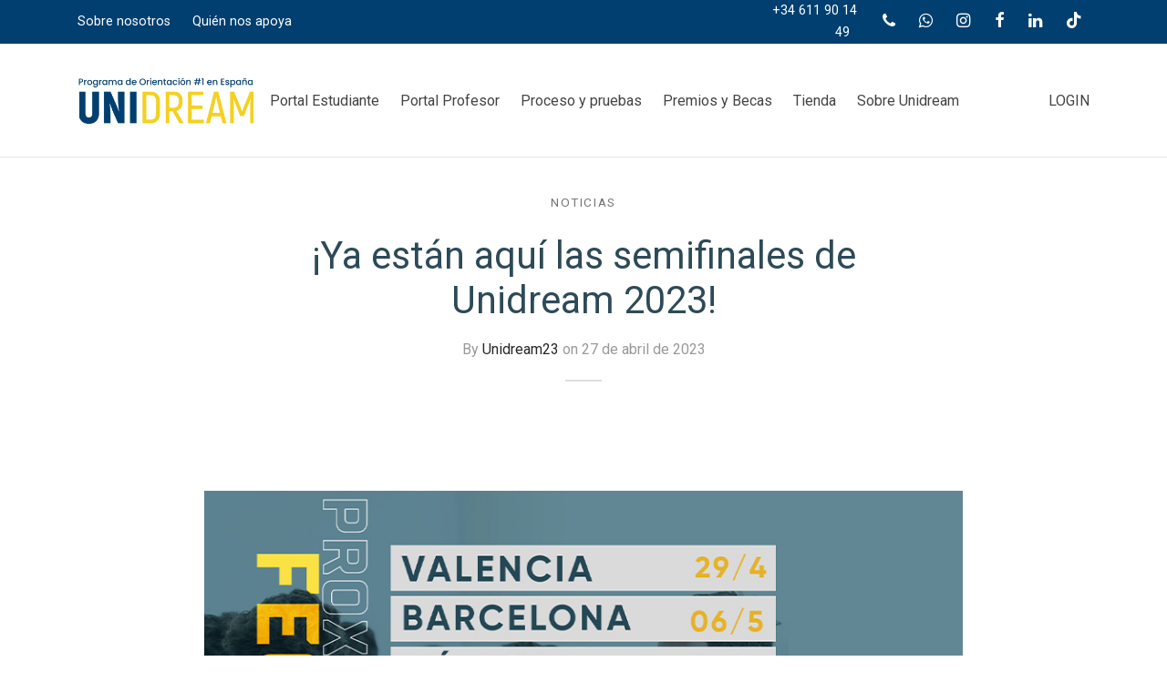

--- FILE ---
content_type: text/html; charset=UTF-8
request_url: https://unidream.es/ya-estan-aqui-las-semifinales-de-unidream-2023/
body_size: 28501
content:

 <!doctype html>
<html lang="es">
<head>
	<meta charset="UTF-8" />
	<meta name="viewport" content="width=device-width, initial-scale=1.0, minimum-scale=1.0, maximum-scale=1.0, user-scalable=no">
	<link rel="profile" href="http://gmpg.org/xfn/11">
	<link rel="pingback" href="https://unidream.es/xmlrpc.php">
	<meta name='robots' content='index, follow, max-image-preview:large, max-snippet:-1, max-video-preview:-1' />

	<!-- This site is optimized with the Yoast SEO plugin v22.5 - https://yoast.com/wordpress/plugins/seo/ -->
	<title>¡Ya están aquí las semifinales de Unidream 2023! - Unidream</title>
	<link rel="canonical" href="https://unidream.es/ya-estan-aqui-las-semifinales-de-unidream-2023/" />
	<meta property="og:locale" content="es_ES" />
	<meta property="og:type" content="article" />
	<meta property="og:title" content="¡Ya están aquí las semifinales de Unidream 2023! - Unidream" />
	<meta property="og:description" content="Habiendo dado el pistoletazo de salida el pasado 22 de abril en el I.E.S Antonio Machado de Alcalá de Henares, con la primera semifinal de Madrid Este, tenemos el placer de presentaros las siguientes fechas: En estas semifinales estarán convocados 1.500 estudiantes seleccionados de la edición 2022-2023 en la que [&hellip;]" />
	<meta property="og:url" content="https://unidream.es/ya-estan-aqui-las-semifinales-de-unidream-2023/" />
	<meta property="og:site_name" content="Unidream" />
	<meta property="article:publisher" content="https://www.facebook.com/unidreamoficial" />
	<meta property="article:published_time" content="2023-04-27T15:14:39+00:00" />
	<meta property="article:modified_time" content="2023-10-05T16:39:05+00:00" />
	<meta property="og:image" content="https://unidream.es/wp-content/uploads/2023/04/cartel-feria-deporte.jpg" />
	<meta property="og:image:width" content="868" />
	<meta property="og:image:height" content="440" />
	<meta property="og:image:type" content="image/jpeg" />
	<meta name="author" content="Unidream23" />
	<meta name="twitter:card" content="summary_large_image" />
	<meta name="twitter:label1" content="Escrito por" />
	<meta name="twitter:data1" content="Unidream23" />
	<meta name="twitter:label2" content="Tiempo de lectura" />
	<meta name="twitter:data2" content="1 minuto" />
	<script type="application/ld+json" class="yoast-schema-graph">{"@context":"https://schema.org","@graph":[{"@type":"Article","@id":"https://unidream.es/ya-estan-aqui-las-semifinales-de-unidream-2023/#article","isPartOf":{"@id":"https://unidream.es/ya-estan-aqui-las-semifinales-de-unidream-2023/"},"author":{"name":"Unidream23","@id":"https://unidream.es/#/schema/person/8699f4155a8b593cf371c1b2f6003dc6"},"headline":"¡Ya están aquí las semifinales de Unidream 2023!","datePublished":"2023-04-27T15:14:39+00:00","dateModified":"2023-10-05T16:39:05+00:00","mainEntityOfPage":{"@id":"https://unidream.es/ya-estan-aqui-las-semifinales-de-unidream-2023/"},"wordCount":190,"publisher":{"@id":"https://unidream.es/#organization"},"image":{"@id":"https://unidream.es/ya-estan-aqui-las-semifinales-de-unidream-2023/#primaryimage"},"thumbnailUrl":"https://unidream.es/wp-content/uploads/2023/04/cartel-feria-deporte.jpg","keywords":["semifinales","unidream"],"articleSection":["Noticias"],"inLanguage":"es"},{"@type":"WebPage","@id":"https://unidream.es/ya-estan-aqui-las-semifinales-de-unidream-2023/","url":"https://unidream.es/ya-estan-aqui-las-semifinales-de-unidream-2023/","name":"¡Ya están aquí las semifinales de Unidream 2023! - Unidream","isPartOf":{"@id":"https://unidream.es/#website"},"primaryImageOfPage":{"@id":"https://unidream.es/ya-estan-aqui-las-semifinales-de-unidream-2023/#primaryimage"},"image":{"@id":"https://unidream.es/ya-estan-aqui-las-semifinales-de-unidream-2023/#primaryimage"},"thumbnailUrl":"https://unidream.es/wp-content/uploads/2023/04/cartel-feria-deporte.jpg","datePublished":"2023-04-27T15:14:39+00:00","dateModified":"2023-10-05T16:39:05+00:00","breadcrumb":{"@id":"https://unidream.es/ya-estan-aqui-las-semifinales-de-unidream-2023/#breadcrumb"},"inLanguage":"es","potentialAction":[{"@type":"ReadAction","target":["https://unidream.es/ya-estan-aqui-las-semifinales-de-unidream-2023/"]}]},{"@type":"ImageObject","inLanguage":"es","@id":"https://unidream.es/ya-estan-aqui-las-semifinales-de-unidream-2023/#primaryimage","url":"https://unidream.es/wp-content/uploads/2023/04/cartel-feria-deporte.jpg","contentUrl":"https://unidream.es/wp-content/uploads/2023/04/cartel-feria-deporte.jpg","width":868,"height":440},{"@type":"BreadcrumbList","@id":"https://unidream.es/ya-estan-aqui-las-semifinales-de-unidream-2023/#breadcrumb","itemListElement":[{"@type":"ListItem","position":1,"name":"Portada","item":"https://unidream.es/"},{"@type":"ListItem","position":2,"name":"¡Ya están aquí las semifinales de Unidream 2023!"}]},{"@type":"WebSite","@id":"https://unidream.es/#website","url":"https://unidream.es/","name":"Unidream","description":"","publisher":{"@id":"https://unidream.es/#organization"},"potentialAction":[{"@type":"SearchAction","target":{"@type":"EntryPoint","urlTemplate":"https://unidream.es/?s={search_term_string}"},"query-input":"required name=search_term_string"}],"inLanguage":"es"},{"@type":"Organization","@id":"https://unidream.es/#organization","name":"Unidream","url":"https://unidream.es/","logo":{"@type":"ImageObject","inLanguage":"es","@id":"https://unidream.es/#/schema/logo/image/","url":"https://unidream.es/wp-content/uploads/2024/04/logo-unidream.jpg","contentUrl":"https://unidream.es/wp-content/uploads/2024/04/logo-unidream.jpg","width":239,"height":107,"caption":"Unidream"},"image":{"@id":"https://unidream.es/#/schema/logo/image/"},"sameAs":["https://www.facebook.com/unidreamoficial","https://www.instagram.com/unidream_oficial/"]},{"@type":"Person","@id":"https://unidream.es/#/schema/person/8699f4155a8b593cf371c1b2f6003dc6","name":"Unidream23","image":{"@type":"ImageObject","inLanguage":"es","@id":"https://unidream.es/#/schema/person/image/","url":"https://secure.gravatar.com/avatar/827779e83afccb3e33cd4b54d462231be9d28b8040aef5c0a9eecc1daf48b617?s=96&d=mm&r=g","contentUrl":"https://secure.gravatar.com/avatar/827779e83afccb3e33cd4b54d462231be9d28b8040aef5c0a9eecc1daf48b617?s=96&d=mm&r=g","caption":"Unidream23"},"sameAs":["http://dev.unidream.es"],"url":"https://unidream.es/author/unidream23/"}]}</script>
	<!-- / Yoast SEO plugin. -->


<link rel="alternate" type="application/rss+xml" title="Unidream &raquo; Feed" href="https://unidream.es/feed/" />
<link rel="alternate" type="application/rss+xml" title="Unidream &raquo; Feed de los comentarios" href="https://unidream.es/comments/feed/" />
<link rel="alternate" title="oEmbed (JSON)" type="application/json+oembed" href="https://unidream.es/wp-json/oembed/1.0/embed?url=https%3A%2F%2Funidream.es%2Fya-estan-aqui-las-semifinales-de-unidream-2023%2F" />
<link rel="alternate" title="oEmbed (XML)" type="text/xml+oembed" href="https://unidream.es/wp-json/oembed/1.0/embed?url=https%3A%2F%2Funidream.es%2Fya-estan-aqui-las-semifinales-de-unidream-2023%2F&#038;format=xml" />
<style id='wp-img-auto-sizes-contain-inline-css'>
img:is([sizes=auto i],[sizes^="auto," i]){contain-intrinsic-size:3000px 1500px}
/*# sourceURL=wp-img-auto-sizes-contain-inline-css */
</style>
<style id='wp-emoji-styles-inline-css'>

	img.wp-smiley, img.emoji {
		display: inline !important;
		border: none !important;
		box-shadow: none !important;
		height: 1em !important;
		width: 1em !important;
		margin: 0 0.07em !important;
		vertical-align: -0.1em !important;
		background: none !important;
		padding: 0 !important;
	}
/*# sourceURL=wp-emoji-styles-inline-css */
</style>
<link rel='stylesheet' id='wp-block-library-css' href='https://unidream.es/wp-includes/css/dist/block-library/style.min.css?ver=6.9' media='all' />
<style id='wp-block-list-inline-css'>
ol,ul{box-sizing:border-box}:root :where(.wp-block-list.has-background){padding:1.25em 2.375em}
/*# sourceURL=https://unidream.es/wp-includes/blocks/list/style.min.css */
</style>
<style id='global-styles-inline-css'>
:root{--wp--preset--aspect-ratio--square: 1;--wp--preset--aspect-ratio--4-3: 4/3;--wp--preset--aspect-ratio--3-4: 3/4;--wp--preset--aspect-ratio--3-2: 3/2;--wp--preset--aspect-ratio--2-3: 2/3;--wp--preset--aspect-ratio--16-9: 16/9;--wp--preset--aspect-ratio--9-16: 9/16;--wp--preset--color--black: #000000;--wp--preset--color--cyan-bluish-gray: #abb8c3;--wp--preset--color--white: #ffffff;--wp--preset--color--pale-pink: #f78da7;--wp--preset--color--vivid-red: #cf2e2e;--wp--preset--color--luminous-vivid-orange: #ff6900;--wp--preset--color--luminous-vivid-amber: #fcb900;--wp--preset--color--light-green-cyan: #7bdcb5;--wp--preset--color--vivid-green-cyan: #00d084;--wp--preset--color--pale-cyan-blue: #8ed1fc;--wp--preset--color--vivid-cyan-blue: #0693e3;--wp--preset--color--vivid-purple: #9b51e0;--wp--preset--color--gutenberg-white: #ffffff;--wp--preset--color--gutenberg-shade: #f8f8f8;--wp--preset--color--gutenberg-gray: #777777;--wp--preset--color--gutenberg-dark: #2d4a58;--wp--preset--color--gutenberg-accent: #f1ba2c;--wp--preset--gradient--vivid-cyan-blue-to-vivid-purple: linear-gradient(135deg,rgb(6,147,227) 0%,rgb(155,81,224) 100%);--wp--preset--gradient--light-green-cyan-to-vivid-green-cyan: linear-gradient(135deg,rgb(122,220,180) 0%,rgb(0,208,130) 100%);--wp--preset--gradient--luminous-vivid-amber-to-luminous-vivid-orange: linear-gradient(135deg,rgb(252,185,0) 0%,rgb(255,105,0) 100%);--wp--preset--gradient--luminous-vivid-orange-to-vivid-red: linear-gradient(135deg,rgb(255,105,0) 0%,rgb(207,46,46) 100%);--wp--preset--gradient--very-light-gray-to-cyan-bluish-gray: linear-gradient(135deg,rgb(238,238,238) 0%,rgb(169,184,195) 100%);--wp--preset--gradient--cool-to-warm-spectrum: linear-gradient(135deg,rgb(74,234,220) 0%,rgb(151,120,209) 20%,rgb(207,42,186) 40%,rgb(238,44,130) 60%,rgb(251,105,98) 80%,rgb(254,248,76) 100%);--wp--preset--gradient--blush-light-purple: linear-gradient(135deg,rgb(255,206,236) 0%,rgb(152,150,240) 100%);--wp--preset--gradient--blush-bordeaux: linear-gradient(135deg,rgb(254,205,165) 0%,rgb(254,45,45) 50%,rgb(107,0,62) 100%);--wp--preset--gradient--luminous-dusk: linear-gradient(135deg,rgb(255,203,112) 0%,rgb(199,81,192) 50%,rgb(65,88,208) 100%);--wp--preset--gradient--pale-ocean: linear-gradient(135deg,rgb(255,245,203) 0%,rgb(182,227,212) 50%,rgb(51,167,181) 100%);--wp--preset--gradient--electric-grass: linear-gradient(135deg,rgb(202,248,128) 0%,rgb(113,206,126) 100%);--wp--preset--gradient--midnight: linear-gradient(135deg,rgb(2,3,129) 0%,rgb(40,116,252) 100%);--wp--preset--font-size--small: 13px;--wp--preset--font-size--medium: 20px;--wp--preset--font-size--large: 36px;--wp--preset--font-size--x-large: 42px;--wp--preset--spacing--20: 0.44rem;--wp--preset--spacing--30: 0.67rem;--wp--preset--spacing--40: 1rem;--wp--preset--spacing--50: 1.5rem;--wp--preset--spacing--60: 2.25rem;--wp--preset--spacing--70: 3.38rem;--wp--preset--spacing--80: 5.06rem;--wp--preset--shadow--natural: 6px 6px 9px rgba(0, 0, 0, 0.2);--wp--preset--shadow--deep: 12px 12px 50px rgba(0, 0, 0, 0.4);--wp--preset--shadow--sharp: 6px 6px 0px rgba(0, 0, 0, 0.2);--wp--preset--shadow--outlined: 6px 6px 0px -3px rgb(255, 255, 255), 6px 6px rgb(0, 0, 0);--wp--preset--shadow--crisp: 6px 6px 0px rgb(0, 0, 0);}:where(.is-layout-flex){gap: 0.5em;}:where(.is-layout-grid){gap: 0.5em;}body .is-layout-flex{display: flex;}.is-layout-flex{flex-wrap: wrap;align-items: center;}.is-layout-flex > :is(*, div){margin: 0;}body .is-layout-grid{display: grid;}.is-layout-grid > :is(*, div){margin: 0;}:where(.wp-block-columns.is-layout-flex){gap: 2em;}:where(.wp-block-columns.is-layout-grid){gap: 2em;}:where(.wp-block-post-template.is-layout-flex){gap: 1.25em;}:where(.wp-block-post-template.is-layout-grid){gap: 1.25em;}.has-black-color{color: var(--wp--preset--color--black) !important;}.has-cyan-bluish-gray-color{color: var(--wp--preset--color--cyan-bluish-gray) !important;}.has-white-color{color: var(--wp--preset--color--white) !important;}.has-pale-pink-color{color: var(--wp--preset--color--pale-pink) !important;}.has-vivid-red-color{color: var(--wp--preset--color--vivid-red) !important;}.has-luminous-vivid-orange-color{color: var(--wp--preset--color--luminous-vivid-orange) !important;}.has-luminous-vivid-amber-color{color: var(--wp--preset--color--luminous-vivid-amber) !important;}.has-light-green-cyan-color{color: var(--wp--preset--color--light-green-cyan) !important;}.has-vivid-green-cyan-color{color: var(--wp--preset--color--vivid-green-cyan) !important;}.has-pale-cyan-blue-color{color: var(--wp--preset--color--pale-cyan-blue) !important;}.has-vivid-cyan-blue-color{color: var(--wp--preset--color--vivid-cyan-blue) !important;}.has-vivid-purple-color{color: var(--wp--preset--color--vivid-purple) !important;}.has-black-background-color{background-color: var(--wp--preset--color--black) !important;}.has-cyan-bluish-gray-background-color{background-color: var(--wp--preset--color--cyan-bluish-gray) !important;}.has-white-background-color{background-color: var(--wp--preset--color--white) !important;}.has-pale-pink-background-color{background-color: var(--wp--preset--color--pale-pink) !important;}.has-vivid-red-background-color{background-color: var(--wp--preset--color--vivid-red) !important;}.has-luminous-vivid-orange-background-color{background-color: var(--wp--preset--color--luminous-vivid-orange) !important;}.has-luminous-vivid-amber-background-color{background-color: var(--wp--preset--color--luminous-vivid-amber) !important;}.has-light-green-cyan-background-color{background-color: var(--wp--preset--color--light-green-cyan) !important;}.has-vivid-green-cyan-background-color{background-color: var(--wp--preset--color--vivid-green-cyan) !important;}.has-pale-cyan-blue-background-color{background-color: var(--wp--preset--color--pale-cyan-blue) !important;}.has-vivid-cyan-blue-background-color{background-color: var(--wp--preset--color--vivid-cyan-blue) !important;}.has-vivid-purple-background-color{background-color: var(--wp--preset--color--vivid-purple) !important;}.has-black-border-color{border-color: var(--wp--preset--color--black) !important;}.has-cyan-bluish-gray-border-color{border-color: var(--wp--preset--color--cyan-bluish-gray) !important;}.has-white-border-color{border-color: var(--wp--preset--color--white) !important;}.has-pale-pink-border-color{border-color: var(--wp--preset--color--pale-pink) !important;}.has-vivid-red-border-color{border-color: var(--wp--preset--color--vivid-red) !important;}.has-luminous-vivid-orange-border-color{border-color: var(--wp--preset--color--luminous-vivid-orange) !important;}.has-luminous-vivid-amber-border-color{border-color: var(--wp--preset--color--luminous-vivid-amber) !important;}.has-light-green-cyan-border-color{border-color: var(--wp--preset--color--light-green-cyan) !important;}.has-vivid-green-cyan-border-color{border-color: var(--wp--preset--color--vivid-green-cyan) !important;}.has-pale-cyan-blue-border-color{border-color: var(--wp--preset--color--pale-cyan-blue) !important;}.has-vivid-cyan-blue-border-color{border-color: var(--wp--preset--color--vivid-cyan-blue) !important;}.has-vivid-purple-border-color{border-color: var(--wp--preset--color--vivid-purple) !important;}.has-vivid-cyan-blue-to-vivid-purple-gradient-background{background: var(--wp--preset--gradient--vivid-cyan-blue-to-vivid-purple) !important;}.has-light-green-cyan-to-vivid-green-cyan-gradient-background{background: var(--wp--preset--gradient--light-green-cyan-to-vivid-green-cyan) !important;}.has-luminous-vivid-amber-to-luminous-vivid-orange-gradient-background{background: var(--wp--preset--gradient--luminous-vivid-amber-to-luminous-vivid-orange) !important;}.has-luminous-vivid-orange-to-vivid-red-gradient-background{background: var(--wp--preset--gradient--luminous-vivid-orange-to-vivid-red) !important;}.has-very-light-gray-to-cyan-bluish-gray-gradient-background{background: var(--wp--preset--gradient--very-light-gray-to-cyan-bluish-gray) !important;}.has-cool-to-warm-spectrum-gradient-background{background: var(--wp--preset--gradient--cool-to-warm-spectrum) !important;}.has-blush-light-purple-gradient-background{background: var(--wp--preset--gradient--blush-light-purple) !important;}.has-blush-bordeaux-gradient-background{background: var(--wp--preset--gradient--blush-bordeaux) !important;}.has-luminous-dusk-gradient-background{background: var(--wp--preset--gradient--luminous-dusk) !important;}.has-pale-ocean-gradient-background{background: var(--wp--preset--gradient--pale-ocean) !important;}.has-electric-grass-gradient-background{background: var(--wp--preset--gradient--electric-grass) !important;}.has-midnight-gradient-background{background: var(--wp--preset--gradient--midnight) !important;}.has-small-font-size{font-size: var(--wp--preset--font-size--small) !important;}.has-medium-font-size{font-size: var(--wp--preset--font-size--medium) !important;}.has-large-font-size{font-size: var(--wp--preset--font-size--large) !important;}.has-x-large-font-size{font-size: var(--wp--preset--font-size--x-large) !important;}
/*# sourceURL=global-styles-inline-css */
</style>

<style id='classic-theme-styles-inline-css'>
/*! This file is auto-generated */
.wp-block-button__link{color:#fff;background-color:#32373c;border-radius:9999px;box-shadow:none;text-decoration:none;padding:calc(.667em + 2px) calc(1.333em + 2px);font-size:1.125em}.wp-block-file__button{background:#32373c;color:#fff;text-decoration:none}
/*# sourceURL=/wp-includes/css/classic-themes.min.css */
</style>
<link rel='stylesheet' id='contact-form-7-css' href='https://unidream.es/wp-content/plugins/contact-form-7/includes/css/styles.css?ver=5.8.7' media='all' />
<link rel='stylesheet' id='hfe-style-css' href='https://unidream.es/wp-content/plugins/header-footer-elementor/assets/css/header-footer-elementor.css?ver=1.6.25' media='all' />
<link rel='stylesheet' id='elementor-icons-css' href='https://unidream.es/wp-content/plugins/elementor/assets/lib/eicons/css/elementor-icons.min.css?ver=5.27.0' media='all' />
<link rel='stylesheet' id='elementor-frontend-css' href='https://unidream.es/wp-content/plugins/elementor/assets/css/frontend-lite.min.css?ver=3.19.2' media='all' />
<link rel='stylesheet' id='swiper-css' href='https://unidream.es/wp-content/plugins/elementor/assets/lib/swiper/v8/css/swiper.min.css?ver=8.4.5' media='all' />
<link rel='stylesheet' id='elementor-post-6-css' href='https://unidream.es/wp-content/uploads/elementor/css/post-6.css?ver=1700844540' media='all' />
<link rel='stylesheet' id='elementor-global-css' href='https://unidream.es/wp-content/uploads/elementor/css/global.css?ver=1700844541' media='all' />
<link rel='stylesheet' id='elementor-post-3427-css' href='https://unidream.es/wp-content/uploads/elementor/css/post-3427.css?ver=1762342859' media='all' />
<link rel='stylesheet' id='hfe-widgets-style-css' href='https://unidream.es/wp-content/plugins/header-footer-elementor/inc/widgets-css/frontend.css?ver=1.6.25' media='all' />
<link rel='stylesheet' id='qi-addons-for-elementor-grid-style-css' href='https://unidream.es/wp-content/plugins/qi-addons-for-elementor/assets/css/grid.min.css?ver=6.9' media='all' />
<link rel='stylesheet' id='qi-addons-for-elementor-helper-parts-style-css' href='https://unidream.es/wp-content/plugins/qi-addons-for-elementor/assets/css/helper-parts.min.css?ver=6.9' media='all' />
<link rel='stylesheet' id='qi-addons-for-elementor-style-css' href='https://unidream.es/wp-content/plugins/qi-addons-for-elementor/assets/css/main.min.css?ver=6.9' media='all' />
<link rel='stylesheet' id='goya-grid-css' href='https://unidream.es/wp-content/themes/goya/assets/css/grid.css?ver=1.0.8.8' media='all' />
<link rel='stylesheet' id='goya-core-css' href='https://unidream.es/wp-content/themes/goya/assets/css/core.css?ver=1.0.8.8' media='all' />
<link rel='stylesheet' id='goya-icons-css' href='https://unidream.es/wp-content/themes/goya/assets/icons/theme-icons/style.css?ver=1.0.8.8' media='all' />
<link rel='stylesheet' id='goya-elements-css' href='https://unidream.es/wp-content/themes/goya/assets/css/vc-elements.css?ver=1.0.8.8' media='all' />
<style id='goya-customizer-styles-inline-css'>
body,blockquote cite,div.vc_progress_bar .vc_single_bar .vc_label,div.vc_toggle_size_sm .vc_toggle_title h4 {font-size:16px;}.wp-caption-text,.woocommerce-breadcrumb,.post.listing .listing_content .post-meta,.footer-bar .footer-bar-content,.side-menu .mobile-widgets p,.side-menu .side-widgets p,.products .product.product-category a div h2 .count,#payment .payment_methods li .payment_box,#payment .payment_methods li a.about_paypal,.et-product-detail .summary .sizing_guide,#reviews .commentlist li .comment-text .woocommerce-review__verified,#reviews .commentlist li .comment-text .woocommerce-review__published-date,.commentlist > li .comment-meta,.widget .type-post .post-meta,.widget_rss .rss-date,.wp-block-latest-comments__comment-date,.wp-block-latest-posts__post-date,.commentlist > li .reply,.comment-reply-title small,.commentlist .bypostauthor .post-author,.commentlist .bypostauthor > .comment-body .fn:after,.et-portfolio.et-portfolio-style-hover-card .type-portfolio .et-portfolio-excerpt {font-size:13px;}h1, h2, h3, h4, h5, h6{color:#2d4a58;}.et-banner .et-banner-content .et-banner-title.color-accent,.et-banner .et-banner-content .et-banner-subtitle.color-accent,.et-banner .et-banner-content .et-banner-link.link.color-accent,.et-banner .et-banner-content .et-banner-link.link.color-accent:hover,.et-banner .et-banner-content .et-banner-link.outlined.color-accent,.et-banner .et-banner-content .et-banner-link.outlined.color-accent:hover {color:#f1ba2c;}.et-banner .et-banner-content .et-banner-subtitle.tag_style.color-accent,.et-banner .et-banner-content .et-banner-link.solid.color-accent,.et-banner .et-banner-content .et-banner-link.solid.color-accent:hover {background:#f1ba2c;}.et-iconbox.icon-style-background.icon-color-accent .et-feature-icon {background:#f1ba2c;}.et-iconbox.icon-style-border.icon-color-accent .et-feature-icon,.et-iconbox.icon-style-simple.icon-color-accent .et-feature-icon {color:#f1ba2c;}.et-counter.counter-color-accent .h1,.et-counter.icon-color-accent i {color:#f1ba2c;}.et_btn.solid.color-accent {background:#f1ba2c;}.et_btn.link.color-accent,.et_btn.outlined.color-accent,.et_btn.outlined.color-accent:hover {color:#f1ba2c;}.et-animatype.color-accent .et-animated-entry,.et-stroketype.color-accent *{color:#f1ba2c;}.slick-prev:hover,.slick-next:hover,.flex-prev:hover,.flex-next:hover,.mfp-wrap.quick-search .mfp-content [type="submit"],.et-close,.single-product .pswp__button:hover,.content404 h4,.woocommerce-tabs .tabs li a span,.woo-variation-gallery-wrapper .woo-variation-gallery-trigger:hover:after,.mobile-menu li.menu-item-has-children.active > .et-menu-toggle:after,.remove:hover, a.remove:hover,span.minicart-counter.et-count-zero,.tag-cloud-link .tag-link-count,.star-rating > span:before,.comment-form-rating .stars > span:before,.wpmc-tabs-wrapper li.wpmc-tab-item.current,div.argmc-wrapper .tab-completed-icon:before,div.argmc-wrapper .argmc-tab-item.completed .argmc-tab-number,.widget ul li.active,.et-wp-gallery-popup .mfp-arrow {color:#f1ba2c;}.menu-item.accent-color a,.accent-color:not(.fancy-tag),.accent-color:not(.fancy-tag) .wpb_wrapper > h1,.accent-color:not(.fancy-tag) .wpb_wrapper > h2,.accent-color:not(.fancy-tag) .wpb_wrapper > h3,.accent-color:not(.fancy-tag) .wpb_wrapper > h4,.accent-color:not(.fancy-tag) .wpb_wrapper > h5,.accent-color:not(.fancy-tag) .wpb_wrapper > h6,.accent-color:not(.fancy-tag) .wpb_wrapper > p {color:#f1ba2c !important;}.accent-color.fancy-tag,.wpb_text_column .accent-color.fancy-tag:last-child,.accent-color.fancy-tag .wpb_wrapper > h1,.accent-color.fancy-tag .wpb_wrapper > h2,.accent-color.fancy-tag .wpb_wrapper > h3,.accent-color.fancy-tag .wpb_wrapper > h4,.accent-color.fancy-tag .wpb_wrapper > h5,.accent-color.fancy-tag .wpb_wrapper > h6,.accent-color.fancy-tag .wpb_wrapper > p {background-color:#f1ba2c;}.wpmc-tabs-wrapper li.wpmc-tab-item.current .wpmc-tab-number,.wpmc-tabs-wrapper li.wpmc-tab-item.current:before,.tag-cloud-link:hover,div.argmc-wrapper .argmc-tab-item.completed .argmc-tab-number,div.argmc-wrapper .argmc-tab-item.current .argmc-tab-number,div.argmc-wrapper .argmc-tab-item.last.current + .argmc-tab-item:hover .argmc-tab-number {border-color:#f1ba2c;}.vc_progress_bar.vc_progress-bar-color-bar_orange .vc_single_bar span.vc_bar,span.minicart-counter,.filter-trigger .et-active-filters-count,.et-active-filters-count,div.argmc-wrapper .argmc-tab-item.current .argmc-tab-number,div.argmc-wrapper .argmc-tab-item.visited:hover .argmc-tab-number,div.argmc-wrapper .argmc-tab-item.last.current + .argmc-tab-item:hover .argmc-tab-number,.slick-dots li button:hover,.wpb_column.et-light-column .postline:before,.wpb_column.et-light-column .postline-medium:before,.wpb_column.et-light-column .postline-large:before,.et-feat-video-btn:hover .et-featured-video-icon:after,.post.type-post.sticky .entry-title a:after {background-color:#f1ba2c;}div.argmc-wrapper .argmc-tab-item.visited:before {border-bottom-color:#f1ba2c;}.yith-wcan-loading:after,.blockUI.blockOverlay:after,.easyzoom-notice:after,.woocommerce-product-gallery__wrapper .slick:after,.add_to_cart_button.loading:after,.et-loader:after {background-color:#b9a16b;}.fancy-title,h1.fancy-title,h2.fancy-title,h3.fancy-title,h4.fancy-title,h5.fancy-title,h6.fancy-title {color:#b9a16b}.fancy-tag,h1.fancy-tag,h2.fancy-tag,h3.fancy-tag,h4.fancy-tag,h5.fancy-tag,h6.fancy-tag {background-color:#b9a16b}@media only screen and (max-width:991px) {.site-header .header-mobile {display:block !important;}.site-header .header-main,.site-header .header-bottom {display:none !important;}}@media only screen and (min-width:992px) {.site-header,.header-spacer,.product-header-spacer {height:125px;}.page-header-transparent .hero-header .hero-title {padding-top:125px;}.et-product-detail.et-product-layout-no-padding.product-header-transparent .showcase-inner .product-information {padding-top:125px;}.header_on_scroll:not(.megamenu-active) .site-header,.header_on_scroll:not(.megamenu-active) .header-spacer,.header_on_scroll:not(.megamenu-active) .product-header-spacer {height:94px;}}@media only screen and (max-width:991px) {.site-header,.header_on_scroll .site-header,.header-spacer,.product-header-spacer {height:60px;}.page-header-transparent .hero-header .hero-title {padding-top:60px;}}@media screen and (min-width:576px) and (max-width:767px) {.sticky-product-bar {height:60px;}.product-bar-visible.single-product.fixed-product-bar-bottom .footer {margin-bottom:60px;}.product-bar-visible.single-product.fixed-product-bar-bottom #scroll_to_top.active {bottom:70px;}}.page-header-regular .site-header,.header_on_scroll .site-header {background-color:#ffffff;}@media only screen and (max-width:576px) {.page-header-transparent:not(.header-transparent-mobiles):not(.header_on_scroll) .site-header {background-color:#ffffff;}}.site-header a,.site-header .menu-toggle,.site-header .goya-search button {color:#444444;}@media only screen and (max-width:767px) {.sticky-header-light .site-header .menu-toggle:hover,.header-transparent-mobiles.sticky-header-light.header_on_scroll .site-header a.icon,.header-transparent-mobiles.sticky-header-light.header_on_scroll .site-header .menu-toggle,.header-transparent-mobiles.light-title:not(.header_on_scroll) .site-header a.icon,.header-transparent-mobiles.light-title:not(.header_on_scroll) .site-header .menu-toggle {color:#ffffff;}}@media only screen and (min-width:768px) {.light-title:not(.header_on_scroll) .site-header .site-title,.light-title:not(.header_on_scroll) .site-header .et-header-menu>li> a,.sticky-header-light.header_on_scroll .site-header .et-header-menu>li> a,.light-title:not(.header_on_scroll) span.minicart-counter.et-count-zero,.sticky-header-light.header_on_scroll .site-header .icon,.sticky-header-light.header_on_scroll .site-header .menu-toggle,.light-title:not(.header_on_scroll) .site-header .icon,.light-title:not(.header_on_scroll) .site-header .menu-toggle {color:#ffffff;}}.et-header-menu .menu-label,.mobile-menu .menu-label {background-color:#999999;}.et-header-menu ul.sub-menu:before,.et-header-menu .sub-menu .sub-menu {background-color:#ffffff !important;}.et-header-menu>li.menu-item-has-children > a:after {border-bottom-color:#ffffff;}.et-header-menu .sub-menu li.menu-item-has-children:after,.et-header-menu ul.sub-menu li a {color:#444444;}.side-panel .mobile-bar,.side-panel .mobile-bar.dark {background:#f8f8f8;}.side-mobile-menu,.side-mobile-menu.dark { background:#ffffff;}.side-fullscreen-menu,.side-fullscreen-menu.dark { background:#ffffff;}.site-footer,.site-footer.dark {background-color:#ffffff;}.site-footer .footer-bar.custom-color-1,.site-footer .footer-bar.custom-color-1.dark {background-color:#2d2d2d;}.mfp #et-quickview {max-width:960px;}.woocommerce-Tabs-panel.custom_scroll {max-height:400px;}.product_meta .trap {display:none !important;}.shop-widget-scroll .widget > ul,.shop-widget-scroll .widget:not(.widget-woof) > .widgettitle + *,.shop-widget-scroll .wcapf-layered-nav {max-height:150px;}.free-shipping-progress-bar .progress-bar-indicator {background:linear-gradient(270deg, #b9a16b 0, #ffffff 200%);background-color: #b9a16b;flex-grow:1;}.rtl .free-shipping-progress-bar .progress-bar-indicator {background:linear-gradient(90deg, #b9a16b 0, #ffffff 200%);}.progress-bar-status.success .progress-bar-indicator { background:#67bb67;}.star-rating > span:before,.comment-form-rating .stars > span:before {color:#282828;}.product-inner .badge.onsale,.wc-block-grid .wc-block-grid__products .wc-block-grid__product .wc-block-grid__product-onsale {color:#ef5c5c;background-color:#ffffff;}.et-product-detail .summary .badge.onsale {border-color:#ef5c5c;}.product-inner .badge.new {color:#00a98e;background-color:#ffffff;}.product-inner .badge.out-of-stock {color:#585858;background-color:#ffffff;}@media screen and (min-width:768px) {.wc-block-grid__products .wc-block-grid__product .wc-block-grid__product-image {margin-top:5px;}.wc-block-grid__products .wc-block-grid__product:hover .wc-block-grid__product-image {transform:translateY(-5px);}.wc-block-grid__products .wc-block-grid__product:hover .wc-block-grid__product-image img {-moz-transform:scale(1.05, 1.05);-ms-transform:scale(1.05, 1.05);-webkit-transform:scale(1.05, 1.05);transform:scale(1.05, 1.05);}}.et-blog.hero-header .hero-title {background-color:#f8f8f8;}.post.post-detail.hero-title .post-featured.title-wrap {background-color:#f8f8f8;}.has-gutenberg-white-color { color:#ffffff !important; }.has-gutenberg-white-background-color { background-color:#ffffff; }.wp-block-button.outlined .has-gutenberg-white-color { border-color:#ffffff !important; background-color:transparent !important; }.has-gutenberg-shade-color { color:#f8f8f8 !important; }.has-gutenberg-shade-background-color { background-color:#f8f8f8; }.wp-block-button.outlined .has-gutenberg-shade-color { border-color:#f8f8f8 !important; background-color:transparent !important; }.has-gutenberg-gray-color { color:#777777 !important; }.has-gutenberg-gray-background-color { background-color:#777777; }.wp-block-button.outlined .has-gutenberg-gray-color { border-color:#777777 !important; background-color:transparent !important; }.has-gutenberg-dark-color { color:#2d4a58 !important; }.has-gutenberg-dark-background-color { background-color:#2d4a58; }.wp-block-button.outlined .has-gutenberg-dark-color { border-color:#2d4a58 !important; background-color:transparent !important; }.has-gutenberg-accent-color { color:#f1ba2c !important; }.has-gutenberg-accent-background-color { background-color:#f1ba2c; }.wp-block-button.outlined .has-gutenberg-accent-color { border-color:#f1ba2c !important; background-color:transparent !important; }.commentlist .bypostauthor > .comment-body .fn:after {content:'Post Author';}.et-inline-validation-notices .form-row.woocommerce-invalid-required-field:after{content:'Required field';}.post.type-post.sticky .entry-title a:after {content:'Featured';}
/*# sourceURL=goya-customizer-styles-inline-css */
</style>
<link rel='stylesheet' id='dflip-style-css' href='https://unidream.es/wp-content/plugins/3d-flipbook-dflip-lite/assets/css/dflip.min.css?ver=2.2.32' media='all' />
<link rel='stylesheet' id='goya-style-css' href='https://unidream.es/wp-content/themes/goya/style.css?ver=6.9' media='all' />
<link rel='stylesheet' id='goya-child-style-css' href='https://unidream.es/wp-content/themes/goya-child/style.css?ver=1' media='all' />
<link rel='stylesheet' id='wp-block-paragraph-css' href='https://unidream.es/wp-includes/blocks/paragraph/style.min.css?ver=6.9' media='all' />
<link rel='stylesheet' id='google-fonts-1-css' href='https://fonts.googleapis.com/css?family=Roboto%3A100%2C100italic%2C200%2C200italic%2C300%2C300italic%2C400%2C400italic%2C500%2C500italic%2C600%2C600italic%2C700%2C700italic%2C800%2C800italic%2C900%2C900italic%7CRoboto+Slab%3A100%2C100italic%2C200%2C200italic%2C300%2C300italic%2C400%2C400italic%2C500%2C500italic%2C600%2C600italic%2C700%2C700italic%2C800%2C800italic%2C900%2C900italic%7CJost%3A100%2C100italic%2C200%2C200italic%2C300%2C300italic%2C400%2C400italic%2C500%2C500italic%2C600%2C600italic%2C700%2C700italic%2C800%2C800italic%2C900%2C900italic&#038;display=swap&#038;ver=6.9' media='all' />
<link rel="preconnect" href="https://fonts.gstatic.com/" crossorigin><script src="https://unidream.es/wp-includes/js/jquery/jquery.min.js?ver=3.7.1" id="jquery-core-js"></script>
<script src="https://unidream.es/wp-includes/js/jquery/jquery-migrate.min.js?ver=3.4.1" id="jquery-migrate-js"></script>
<script></script><link rel="https://api.w.org/" href="https://unidream.es/wp-json/" /><link rel="alternate" title="JSON" type="application/json" href="https://unidream.es/wp-json/wp/v2/posts/2856" /><link rel="EditURI" type="application/rsd+xml" title="RSD" href="https://unidream.es/xmlrpc.php?rsd" />
<meta name="generator" content="WordPress 6.9" />
<link rel='shortlink' href='https://unidream.es/?p=2856' />
<!-- Google tag (gtag.js) -->
<script async src="https://www.googletagmanager.com/gtag/js?id=G-8K1CZCZNEL"></script>
<script>
  window.dataLayer = window.dataLayer || [];
  function gtag(){dataLayer.push(arguments);}
  gtag('js', new Date());

  gtag('config', 'G-8K1CZCZNEL');
</script><meta name="generator" content="Elementor 3.19.2; features: e_optimized_assets_loading, e_optimized_css_loading, additional_custom_breakpoints, block_editor_assets_optimize, e_image_loading_optimization; settings: css_print_method-external, google_font-enabled, font_display-swap">
<meta name="generator" content="Powered by WPBakery Page Builder - drag and drop page builder for WordPress."/>
<style type="text/css">
body.custom-background #wrapper { background-color: #ffffff; }
</style>
<meta name="generator" content="Powered by Slider Revolution 6.6.15 - responsive, Mobile-Friendly Slider Plugin for WordPress with comfortable drag and drop interface." />
<link rel="icon" href="https://unidream.es/wp-content/uploads/2023/10/unidream-icon-150x150.png" sizes="32x32" />
<link rel="icon" href="https://unidream.es/wp-content/uploads/2023/10/unidream-icon.png" sizes="192x192" />
<link rel="apple-touch-icon" href="https://unidream.es/wp-content/uploads/2023/10/unidream-icon.png" />
<meta name="msapplication-TileImage" content="https://unidream.es/wp-content/uploads/2023/10/unidream-icon.png" />
<script>function setREVStartSize(e){
			//window.requestAnimationFrame(function() {
				window.RSIW = window.RSIW===undefined ? window.innerWidth : window.RSIW;
				window.RSIH = window.RSIH===undefined ? window.innerHeight : window.RSIH;
				try {
					var pw = document.getElementById(e.c).parentNode.offsetWidth,
						newh;
					pw = pw===0 || isNaN(pw) || (e.l=="fullwidth" || e.layout=="fullwidth") ? window.RSIW : pw;
					e.tabw = e.tabw===undefined ? 0 : parseInt(e.tabw);
					e.thumbw = e.thumbw===undefined ? 0 : parseInt(e.thumbw);
					e.tabh = e.tabh===undefined ? 0 : parseInt(e.tabh);
					e.thumbh = e.thumbh===undefined ? 0 : parseInt(e.thumbh);
					e.tabhide = e.tabhide===undefined ? 0 : parseInt(e.tabhide);
					e.thumbhide = e.thumbhide===undefined ? 0 : parseInt(e.thumbhide);
					e.mh = e.mh===undefined || e.mh=="" || e.mh==="auto" ? 0 : parseInt(e.mh,0);
					if(e.layout==="fullscreen" || e.l==="fullscreen")
						newh = Math.max(e.mh,window.RSIH);
					else{
						e.gw = Array.isArray(e.gw) ? e.gw : [e.gw];
						for (var i in e.rl) if (e.gw[i]===undefined || e.gw[i]===0) e.gw[i] = e.gw[i-1];
						e.gh = e.el===undefined || e.el==="" || (Array.isArray(e.el) && e.el.length==0)? e.gh : e.el;
						e.gh = Array.isArray(e.gh) ? e.gh : [e.gh];
						for (var i in e.rl) if (e.gh[i]===undefined || e.gh[i]===0) e.gh[i] = e.gh[i-1];
											
						var nl = new Array(e.rl.length),
							ix = 0,
							sl;
						e.tabw = e.tabhide>=pw ? 0 : e.tabw;
						e.thumbw = e.thumbhide>=pw ? 0 : e.thumbw;
						e.tabh = e.tabhide>=pw ? 0 : e.tabh;
						e.thumbh = e.thumbhide>=pw ? 0 : e.thumbh;
						for (var i in e.rl) nl[i] = e.rl[i]<window.RSIW ? 0 : e.rl[i];
						sl = nl[0];
						for (var i in nl) if (sl>nl[i] && nl[i]>0) { sl = nl[i]; ix=i;}
						var m = pw>(e.gw[ix]+e.tabw+e.thumbw) ? 1 : (pw-(e.tabw+e.thumbw)) / (e.gw[ix]);
						newh =  (e.gh[ix] * m) + (e.tabh + e.thumbh);
					}
					var el = document.getElementById(e.c);
					if (el!==null && el) el.style.height = newh+"px";
					el = document.getElementById(e.c+"_wrapper");
					if (el!==null && el) {
						el.style.height = newh+"px";
						el.style.display = "block";
					}
				} catch(e){
					console.log("Failure at Presize of Slider:" + e)
				}
			//});
		  };</script>
<style id="kirki-inline-styles">.site-header,.header-spacer,.product-header-spacer{height:125px;}.site-header .header-bottom{height:40px;max-height:40px;min-height:40px;}.site-header .logolink img{max-height:53px;}.top-bar .search-field, .top-bar .search-button-group select{height:40px;}.top-bar{min-height:40px;background-color:#003f6f;}.top-bar, .top-bar a, .top-bar button, .top-bar .selected{color:#ffffff;}.search-button-group .search-clear:before, .search-button-group .search-clear:after{background-color:#ffffff;}.et-global-campaign{min-height:40px;color:#ffffff;background-color:#81d8d0;}.et-global-campaign .et-close:before, .et-global-campaign .et-close:after, .no-touch .et-global-campaign .et-close:hover:before, .no-touch .et-global-campaign .et-close:hover:after{background-color:#ffffff;}.side-panel .mobile-bar,.side-panel .mobile-bar.dark{background-color:#f8f8f8;}.side-fullscreen-menu,.side-fullscreen-menu.dark{background-color:#ffffff;}.side-mobile-menu li, .side-mobile-menu li a, .side-mobile-menu .bottom-extras, .side-mobile-menu .bottom-extras a, .side-mobile-menu .selected{color:#282828;}.side-menu.side-mobile-menu,.side-menu.side-mobile-menu.dark{background-color:#ffffff;}.site-footer,.site-footer.dark{background-color:#ffffff;}.mfp #et-quickview{max-width:960px;}.mfp-wrap.quick-search .mfp-content [type="submit"], .et-close, .single-product .pswp__button:hover, .content404 h4, .woocommerce-tabs .tabs li a span, .woo-variation-gallery-wrapper .woo-variation-gallery-trigger:hover:after, .mobile-menu li.menu-item-has-children.active > .et-menu-toggle:after, .remove:hover, a.remove:hover, .minicart-counter.et-count-zero, .tag-cloud-link .tag-link-count, .wpmc-tabs-wrapper li.wpmc-tab-item.current, div.argmc-wrapper .tab-completed-icon:before, .et-wp-gallery-popup .mfp-arrow{color:#f1ba2c;}.slick-dots li.slick-active button{background-color:#f1ba2c;}body, table, .shop_table, blockquote cite, .et-listing-style1 .product_thumbnail .et-quickview-btn, .products .single_add_to_cart_button.button, .products .add_to_cart_button.button, .products .added_to_cart.button, .side-panel header h6{color:#686868;}.cart-collaterals .woocommerce-shipping-destination strong, #order_review .shop_table, #payment .payment_methods li label, .et-product-detail .summary .variations label, .woocommerce-tabs .tabs li a:hover, .woocommerce-tabs .tabs li.active a, .et-product-detail .product_meta > span *, .sticky-product-bar .variations label, .et-product-detail .summary .sizing_guide, #side-cart .woocommerce-mini-cart__total, .woocommerce-Price-amount, .cart-collaterals .shipping-calculator-button, .woocommerce-terms-and-conditions-wrapper a, .et-checkout-login-title a, .et-checkout-coupon-title a, .woocommerce-checkout h3, .order_review_heading, .woocommerce-Address-title h3, .woocommerce-MyAccount-content h3, .woocommerce-MyAccount-content legend, .et-product-detail.et-cart-mixed .summary .yith-wcwl-add-to-wishlist > div > a, .et-product-detail.et-cart-stacked .summary .yith-wcwl-add-to-wishlist > div > a, .hentry table th, .entry-content table th, #reviews .commentlist li .comment-text .meta strong, .et-feat-video-btn, #ship-to-different-address label, .woocommerce-account-fields p.create-account label, .et-login-wrapper a, .floating-labels .form-row.float-label input:focus ~ label, .floating-labels .form-row.float-label textarea:focus ~ label, .woocommerce-info, .order_details li strong, table.order_details th, table.order_details a:not(.button), .variable-items-wrapper .variable-item:not(.radio-variable-item).button-variable-item.selected, .woocommerce-MyAccount-content p a:not(.button), .woocommerce-MyAccount-content header a, .woocommerce-MyAccount-navigation ul li a, .et-MyAccount-user-info .et-username strong, .woocommerce-MyAccount-content .shop_table tr th, mark, .woocommerce-MyAccount-content strong, .product_list_widget a, .search-panel .search-field, .goya-search .search-button-group select, .widget .slider-values p span{color:#282828;}input[type=radio]:checked:before, input[type=checkbox]:checked,.select2-container--default .select2-results__option--highlighted[aria-selected], .widget .noUi-horizontal .noUi-base .noUi-origin:first-child{background-color:#282828;}label:hover input[type=checkbox], label:hover input[type=radio], input[type="text"]:focus, input[type="password"]:focus, input[type="number"]:focus, input[type="date"]:focus, input[type="datetime"]:focus, input[type="datetime-local"]:focus, input[type="time"]:focus, input[type="month"]:focus, input[type="week"]:focus, input[type="email"]:focus, input[type="search"]:focus, input[type="tel"]:focus, input[type="url"]:focus, input.input-text:focus, select:focus, textarea:focus{border-color:#282828;}input[type=checkbox]:checked{border-color:#282828!important;}.et-product-detail .summary .yith-wcwl-add-to-wishlist a .icon svg, .sticky-product-bar .yith-wcwl-add-to-wishlist a .icon svg{stroke:#282828;}.et-product-detail .summary .yith-wcwl-wishlistaddedbrowse a svg, .et-product-detail .summary .yith-wcwl-wishlistexistsbrowse a svg, .sticky-product-bar .yith-wcwl-wishlistaddedbrowse a svg, .sticky-product-bar .yith-wcwl-wishlistexistsbrowse a svg{fill:#282828;}.woocommerce-breadcrumb, .woocommerce-breadcrumb a, .widget .wcapf-layered-nav ul li .count, .category_bar .header-active-filters, #reviews .commentlist li .comment-text .woocommerce-review__verified, #reviews .commentlist li .comment-text .woocommerce-review__published-date, .woof_container_inner h4, #side-filters .header-active-filters .active-filters-title, #side-filters .widget h6, .sliding-menu .sliding-menu-back, .type-post .post-meta{color:#999999;}h1, h2, h3, h4, h5, h6{color:#2d4a58;}.yith-wcan-loading:after, .blockUI.blockOverlay:after, .easyzoom-notice:after, .woocommerce-product-gallery__wrapper .slick:after, .add_to_cart_button.loading:after, .et-loader:after, .wcapf-before-update:after, #side-filters.ajax-loader .side-panel-content:after{background-color:#b9a16b;}.et-page-load-overlay .dot3-loader{color:#b9a16b;}.button, input[type=submit], button[type=submit], #side-filters .et-close, .nf-form-cont .nf-form-content .submit-wrap .ninja-forms-field, .yith-wcwl-popup-footer a.button.wishlist-submit{background-color:#2d4a58;}.button, .button:hover, button[type=submit], button[type=submit]:hover, input[type=submit], input[type=submit]:hover, .nf-form-cont .nf-form-content .submit-wrap .ninja-forms-field, .nf-form-cont .nf-form-content .submit-wrap .ninja-forms-field:hover, .yith-wcwl-popup-footer a.button.wishlist-submit{color:#ffffff;}.button.outlined, .button.outlined:hover, .button.outlined:focus, .button.outlined:active, .woocommerce-Reviews .comment-reply-title:hover{color:#282828;}.fancy-title{color:#b9a16b;}.fancy-tag{background-color:#b9a16b;}.page-header-regular .site-header, .header_on_scroll .site-header{background-color:#ffffff;}.site-header .goya-search button, .site-header .et-switcher-container .selected, .site-header .et-header-text, .site-header .product.wcml-dropdown li>a, .site-header .product.wcml-dropdown .wcml-cs-active-currency>a, .site-header .product.wcml-dropdown .wcml-cs-active-currency:hover>a, .site-header .product.wcml-dropdown .wcml-cs-active-currency:focus>a,.site-header .menu-toggle,.site-header a{color:#444444;}.et-header-menu .menu-label{background-color:#999999;}.et-header-menu ul.sub-menu li a{color:#444444;}.et-header-menu .sub-menu .sub-menu,.et-header-menu ul.sub-menu:before{background-color:#ffffff;}.et-header-menu>li.menu-item-has-children > a:after{border-bottom-color:#ffffff;}.et-product-detail .single_add_to_cart_button, .sticky-product-bar .single_add_to_cart_button, .sticky-product-bar .add_to_cart_button, .woocommerce-mini-cart__buttons .button.checkout, .button.checkout-button, #place_order.button, .woocommerce .argmc-wrapper .argmc-nav-buttons .argmc-submit, .wishlist_table .add_to_cart{background-color:#000000;}.woocommerce-mini-cart__buttons .button:not(.checkout){color:#000000;}.product-showcase-light-text .showcase-inner .single_add_to_cart_button{background-color:#ffffff;}.product-showcase-light-text .et-product-detail .single_add_to_cart_button{color:#181818;}.shop_bar button, .shop_bar .woocommerce-ordering .select2-container--default .select2-selection--single, .shop_bar .shop-filters .orderby, .shop_bar .woocommerce-ordering:after{color:#282828;}.products .product-title h3 a, .et-product-detail .summary h1{color:#282828;}.products .product_after_title .price ins, .products .product_after_title .price>.amount, .price ins, .price > .amount, .price del, .price .woocommerce-Price-amount{color:#777777;}.star-rating > span:before, .comment-form-rating .stars > span:before{color:#282828;}.product-inner .badge.onsale, .wc-block-grid .wc-block-grid__products .wc-block-grid__product .wc-block-grid__product-onsale{color:#ef5c5c;background-color:#ffffff;}.et-product-detail .summary .badge.onsale{border-color:#ef5c5c;}.product-inner .badge.new{background-color:#ffffff;}.product-inner .badge.out-of-stock{color:#585858;background-color:#ffffff;}input[type="text"], input[type="password"], input[type="number"], input[type="date"], input[type="datetime"], input[type="datetime-local"], input[type="time"], input[type="month"], input[type="week"], input[type="email"], input[type="search"], input[type="tel"], input[type="url"], input.input-text, select, textarea, .wp-block-button__link, .nf-form-cont .nf-form-content .list-select-wrap .nf-field-element > div, .nf-form-cont .nf-form-content input:not([type="button"]), .nf-form-cont .nf-form-content textarea, .nf-form-cont .nf-form-content .submit-wrap .ninja-forms-field, .button, .comment-form-rating, .woocommerce a.ywsl-social, .login a.ywsl-social, input[type=submit], .select2.select2-container--default .select2-selection--single, .woocommerce .woocommerce-MyAccount-content .shop_table .woocommerce-button, .woocommerce .sticky-product-bar .quantity, .woocommerce .et-product-detail .summary .quantity, .et-product-detail .summary .yith-wcwl-add-to-wishlist > div > a, .wishlist_table .add_to_cart.button, .yith-wcwl-add-button a.add_to_wishlist, .yith-wcwl-popup-button a.add_to_wishlist, .wishlist_table a.ask-an-estimate-button, .wishlist-title a.show-title-form, .hidden-title-form a.hide-title-form, .woocommerce .yith-wcwl-wishlist-new button, .wishlist_manage_table a.create-new-wishlist, .wishlist_manage_table button.submit-wishlist-changes, .yith-wcwl-wishlist-search-form button.wishlist-search-button, #side-filters.side-panel .et-close, .site-header .search-button-group{-webkit-border-radius:0px;-moz-border-radius:0px;border-radius:0px;}body, blockquote cite, div.vc_progress_bar .vc_single_bar .vc_label, div.vc_toggle_size_sm .vc_toggle_title h4{font-size:16px;}.wp-caption-text, .woocommerce-breadcrumb, .post.listing .listing_content .post-meta, .footer-bar .footer-bar-content, .side-menu .mobile-widgets p, .side-menu .side-widgets p, .products .product.product-category a div h2 .count, #payment .payment_methods li .payment_box, #payment .payment_methods li a.about_paypal, .et-product-detail .summary .sizing_guide, #reviews .commentlist li .comment-text .woocommerce-review__verified, #reviews .commentlist li .comment-text .woocommerce-review__published-date, .commentlist > li .comment-meta, .widget .type-post .post-meta, .widget_rss .rss-date, .wp-block-latest-comments__comment-date, .wp-block-latest-posts__post-date, .commentlist > li .reply, .comment-reply-title small, .commentlist .bypostauthor .post-author, .commentlist .bypostauthor > .comment-body .fn:after, .et-portfolio.et-portfolio-style-hover-card .type-portfolio .et-portfolio-excerpt{font-size:13px;}@media only screen and (min-width: 992px){.header_on_scroll:not(.megamenu-active) .site-header{height:94px;}.header_on_scroll:not(.megamenu-active) .site-header .logolink img, .header_on_scroll.megamenu-active .site-header .alt-logo-sticky img{max-height:37px;}}@media only screen and (max-width: 991px){.header-spacer,.header_on_scroll .site-header,.product-header-spacer,.site-header,.sticky-product-bar{height:60px;}.site-header .logolink img{max-height:22px;}}@media only screen and (max-width: 767px){.header-transparent-mobiles.light-title:not(.header_on_scroll) .site-header .menu-toggle,.header-transparent-mobiles.light-title:not(.header_on_scroll) .site-header a.icon,.header-transparent-mobiles.sticky-header-light.header_on_scroll .site-header .menu-toggle,.header-transparent-mobiles.sticky-header-light.header_on_scroll .site-header a.icon,.sticky-header-light .site-header .menu-toggle:hover{color:#ffffff;}}@media only screen and (min-width: 768px){.light-title:not(.header_on_scroll) .site-header .site-title, .light-title:not(.header_on_scroll) .site-header .et-header-menu > li> a, .sticky-header-light.header_on_scroll .site-header .et-header-menu > li> a, .light-title:not(.header_on_scroll) span.minicart-counter.et-count-zero, .sticky-header-light.header_on_scroll .site-header .et-header-text, .sticky-header-light.header_on_scroll .site-header .et-header-text a, .light-title:not(.header_on_scroll) .site-header .et-header-text, .light-title:not(.header_on_scroll) .site-header .et-header-text a, .sticky-header-light.header_on_scroll .site-header .icon, .light-title:not(.header_on_scroll) .site-header .icon, .sticky-header-light.header_on_scroll .site-header .menu-toggle, .light-title:not(.header_on_scroll) .site-header .menu-toggle, .sticky-header-light.header_on_scroll .site-header .et-switcher-container .selected, .light-title:not(.header_on_scroll) .site-header .et-switcher-container .selected, .light-title:not(.header_on_scroll) .site-header .product.wcml-dropdown li>a, .light-title:not(.header_on_scroll) .site-header .product.wcml-dropdown .wcml-cs-active-currency>a, .light-title:not(.header_on_scroll) .site-header .product.wcml-dropdown .wcml-cs-active-currency:hover>a, .light-title:not(.header_on_scroll) .site-header .product.wcml-dropdown .wcml-cs-active-currency:focus>a, .sticky-header-light.header_on_scroll .site-header .product.wcml-dropdown li>a, .sticky-header-light.header_on_scroll .site-header .product.wcml-dropdown .wcml-cs-active-currency>a, .sticky-header-light.header_on_scroll .site-header .product.wcml-dropdown .wcml-cs-active-currency:hover>a, .sticky-header-light.header_on_scroll .site-header .product.wcml-dropdown .wcml-cs-active-currency:focus>a{color:#ffffff;}.products:not(.shop_display_list) .et-listing-style4 .after_shop_loop_actions .button{background-color:#000000;}}/* cyrillic */
@font-face {
  font-family: 'Jost';
  font-style: normal;
  font-weight: 400;
  font-display: swap;
  src: url(https://unidream.es/wp-content/fonts/jost/font) format('woff');
  unicode-range: U+0301, U+0400-045F, U+0490-0491, U+04B0-04B1, U+2116;
}
/* latin-ext */
@font-face {
  font-family: 'Jost';
  font-style: normal;
  font-weight: 400;
  font-display: swap;
  src: url(https://unidream.es/wp-content/fonts/jost/font) format('woff');
  unicode-range: U+0100-02BA, U+02BD-02C5, U+02C7-02CC, U+02CE-02D7, U+02DD-02FF, U+0304, U+0308, U+0329, U+1D00-1DBF, U+1E00-1E9F, U+1EF2-1EFF, U+2020, U+20A0-20AB, U+20AD-20C0, U+2113, U+2C60-2C7F, U+A720-A7FF;
}
/* latin */
@font-face {
  font-family: 'Jost';
  font-style: normal;
  font-weight: 400;
  font-display: swap;
  src: url(https://unidream.es/wp-content/fonts/jost/font) format('woff');
  unicode-range: U+0000-00FF, U+0131, U+0152-0153, U+02BB-02BC, U+02C6, U+02DA, U+02DC, U+0304, U+0308, U+0329, U+2000-206F, U+20AC, U+2122, U+2191, U+2193, U+2212, U+2215, U+FEFF, U+FFFD;
}/* cyrillic */
@font-face {
  font-family: 'Jost';
  font-style: normal;
  font-weight: 400;
  font-display: swap;
  src: url(https://unidream.es/wp-content/fonts/jost/font) format('woff');
  unicode-range: U+0301, U+0400-045F, U+0490-0491, U+04B0-04B1, U+2116;
}
/* latin-ext */
@font-face {
  font-family: 'Jost';
  font-style: normal;
  font-weight: 400;
  font-display: swap;
  src: url(https://unidream.es/wp-content/fonts/jost/font) format('woff');
  unicode-range: U+0100-02BA, U+02BD-02C5, U+02C7-02CC, U+02CE-02D7, U+02DD-02FF, U+0304, U+0308, U+0329, U+1D00-1DBF, U+1E00-1E9F, U+1EF2-1EFF, U+2020, U+20A0-20AB, U+20AD-20C0, U+2113, U+2C60-2C7F, U+A720-A7FF;
}
/* latin */
@font-face {
  font-family: 'Jost';
  font-style: normal;
  font-weight: 400;
  font-display: swap;
  src: url(https://unidream.es/wp-content/fonts/jost/font) format('woff');
  unicode-range: U+0000-00FF, U+0131, U+0152-0153, U+02BB-02BC, U+02C6, U+02DA, U+02DC, U+0304, U+0308, U+0329, U+2000-206F, U+20AC, U+2122, U+2191, U+2193, U+2212, U+2215, U+FEFF, U+FFFD;
}/* cyrillic */
@font-face {
  font-family: 'Jost';
  font-style: normal;
  font-weight: 400;
  font-display: swap;
  src: url(https://unidream.es/wp-content/fonts/jost/font) format('woff');
  unicode-range: U+0301, U+0400-045F, U+0490-0491, U+04B0-04B1, U+2116;
}
/* latin-ext */
@font-face {
  font-family: 'Jost';
  font-style: normal;
  font-weight: 400;
  font-display: swap;
  src: url(https://unidream.es/wp-content/fonts/jost/font) format('woff');
  unicode-range: U+0100-02BA, U+02BD-02C5, U+02C7-02CC, U+02CE-02D7, U+02DD-02FF, U+0304, U+0308, U+0329, U+1D00-1DBF, U+1E00-1E9F, U+1EF2-1EFF, U+2020, U+20A0-20AB, U+20AD-20C0, U+2113, U+2C60-2C7F, U+A720-A7FF;
}
/* latin */
@font-face {
  font-family: 'Jost';
  font-style: normal;
  font-weight: 400;
  font-display: swap;
  src: url(https://unidream.es/wp-content/fonts/jost/font) format('woff');
  unicode-range: U+0000-00FF, U+0131, U+0152-0153, U+02BB-02BC, U+02C6, U+02DA, U+02DC, U+0304, U+0308, U+0329, U+2000-206F, U+20AC, U+2122, U+2191, U+2193, U+2212, U+2215, U+FEFF, U+FFFD;
}</style><noscript><style> .wpb_animate_when_almost_visible { opacity: 1; }</style></noscript><style id="wpforms-css-vars-root">
				:root {
					--wpforms-field-border-radius: 3px;
--wpforms-field-background-color: #ffffff;
--wpforms-field-border-color: rgba( 0, 0, 0, 0.25 );
--wpforms-field-text-color: rgba( 0, 0, 0, 0.7 );
--wpforms-label-color: rgba( 0, 0, 0, 0.85 );
--wpforms-label-sublabel-color: rgba( 0, 0, 0, 0.55 );
--wpforms-label-error-color: #d63637;
--wpforms-button-border-radius: 3px;
--wpforms-button-background-color: #066aab;
--wpforms-button-text-color: #ffffff;
--wpforms-field-size-input-height: 43px;
--wpforms-field-size-input-spacing: 15px;
--wpforms-field-size-font-size: 16px;
--wpforms-field-size-line-height: 19px;
--wpforms-field-size-padding-h: 14px;
--wpforms-field-size-checkbox-size: 16px;
--wpforms-field-size-sublabel-spacing: 5px;
--wpforms-field-size-icon-size: 1;
--wpforms-label-size-font-size: 16px;
--wpforms-label-size-line-height: 19px;
--wpforms-label-size-sublabel-font-size: 14px;
--wpforms-label-size-sublabel-line-height: 17px;
--wpforms-button-size-font-size: 17px;
--wpforms-button-size-height: 41px;
--wpforms-button-size-padding-h: 15px;
--wpforms-button-size-margin-top: 10px;

				}
			</style>	<!-- Meta Pixel Code -->
<script>
!function(f,b,e,v,n,t,s)
{if(f.fbq)return;n=f.fbq=function(){n.callMethod?
n.callMethod.apply(n,arguments):n.queue.push(arguments)};
if(!f._fbq)f._fbq=n;n.push=n;n.loaded=!0;n.version='2.0';
n.queue=[];t=b.createElement(e);t.async=!0;
t.src=v;s=b.getElementsByTagName(e)[0];
s.parentNode.insertBefore(t,s)}(window, document,'script',
'https://connect.facebook.net/en_US/fbevents.js');
fbq('init', '2087885411592917');
fbq('track', 'PageView');
</script>
<noscript><img height="1" width="1" style="display:none"
src="https://www.facebook.com/tr?id=2087885411592917&ev=PageView&noscript=1"
/></noscript>
<!-- End Meta Pixel Code -->
<link rel='stylesheet' id='rs-plugin-settings-css' href='https://unidream.es/wp-content/plugins/revslider/public/assets/css/rs6.css?ver=6.6.15' media='all' />
<style id='rs-plugin-settings-inline-css'>
#rs-demo-id {}
/*# sourceURL=rs-plugin-settings-inline-css */
</style>
</head>

<body class="wp-singular post-template-default single single-post postid-2856 single-format-standard wp-embed-responsive wp-theme-goya wp-child-theme-goya-child ehf-footer ehf-template-goya ehf-stylesheet-goya-child qodef-qi--no-touch qi-addons-for-elementor-1.6.7 blog-id-1 wp-gallery-popup has-top-bar header-sticky goya-lazyload floating-labels login-single-column header-border-1 hero-light-title sticky-header-dark header-transparent-mobiles page-header-regular dark-title wpb-js-composer js-comp-ver-7.0 vc_responsive elementor-default elementor-kit-6">

	
	
<div id="wrapper" class="open">
	
	<div class="click-capture"></div>
	
	
<div id="top-bar" class="et-top-bar top-bar">
	<div class="container">
					<div class="topbar-items topbar-left">
				<ul id="menu-top-bar" class="et-top-menu"><li id="menu-item-7311" class="menu-item menu-item-type-post_type menu-item-object-page menu-item-7311"><a href="https://unidream.es/sobre-unidream/">Sobre nosotros</a></li>
<li id="menu-item-7312" class="menu-item menu-item-type-post_type menu-item-object-page menu-item-7312"><a href="https://unidream.es/quien-nos-apoya/">Quién nos apoya</a></li>
</ul>			</div>
					<div class="topbar-items topbar-center">
							</div>
					<div class="topbar-items topbar-right">
				<div class="et-top-bar-text text-1"><p>+34 611 90 14 49  </p></div><ul class="social-icons top-bar-social-icons"><li><a href="#" target="_blank" data-toggle="tooltip" data-placement="left" title="phone"><span class="et-icon et-phone"></span></a></li><li><a href="https://wa.me/34611901449" target="_blank" data-toggle="tooltip" data-placement="left" title="whatsapp"><span class="et-icon et-whatsapp"></span></a></li><li><a href="https://www.instagram.com/unidream_oficial/" target="_blank" data-toggle="tooltip" data-placement="left" title="instagram"><span class="et-icon et-instagram"></span></a></li><li><a href="https://www.facebook.com/unidreamoficial" target="_blank" data-toggle="tooltip" data-placement="left" title="facebook"><span class="et-icon et-facebook"></span></a></li><li><a href="https://www.linkedin.com/company/unidream/" target="_blank" data-toggle="tooltip" data-placement="left" title="linkedin"><span class="et-icon et-linkedin"></span></a></li><li><a href="https://www.tiktok.com/@unidreamoficial" target="_blank" data-toggle="tooltip" data-placement="left" title="tiktok"><span class="et-icon et-tiktok"></span></a></li></ul>			</div>
					
	</div>                
</div>
	<div class="page-wrapper-inner">

		
<header id="header" class="header site-header header-custom sticky-display-top megamenu-fullwidth megamenu-column-animation">

		<div class="header-main header-section menu-center ">
		<div class="header-contents container">
							<div class="header-left-items header-items">
					
<div class="logo-holder">
	<a href="https://unidream.es/" rel="home" class="logolink ">
	<img src="https://unidream.es/wp-content/uploads/2025/09/logo-mas-frase.png" class="skip-lazy logoimg bg--light" alt="Unidream"/><img src="https://unidream.es/wp-content/uploads/2025/09/logo-mas-frase.png" class="skip-lazy logoimg bg--dark" alt="Unidream"/>
		
	</a>
</div>
				</div>
							<div class="header-center-items header-items">
					
<nav id="primary-menu" class="main-navigation navigation">
		  <ul id="menu-unidream-2023" class="primary-menu et-header-menu"><li id="menu-item-3416" class="menu-item menu-item-type-custom menu-item-object-custom menu-item-3416"><a href="https://unidream.es/portal-estudiante/">Portal Estudiante</a></li>
<li id="menu-item-3417" class="menu-item menu-item-type-custom menu-item-object-custom menu-item-3417"><a href="https://unidream.es/portal-profesor/">Portal Profesor</a></li>
<li id="menu-item-3418" class="menu-item menu-item-type-custom menu-item-object-custom menu-item-3418"><a href="https://unidream.es/proceso-y-pruebas/">Proceso y pruebas</a></li>
<li id="menu-item-6969" class="menu-item menu-item-type-post_type menu-item-object-page menu-item-6969"><a href="https://unidream.es/premios-y-becas-2025/">Premios y Becas</a></li>
<li id="menu-item-5252" class="menu-item menu-item-type-custom menu-item-object-custom menu-item-5252"><a href="https://tienda.unidream.es/">Tienda</a></li>
<li id="menu-item-3420" class="menu-item menu-item-type-custom menu-item-object-custom menu-item-has-children menu-item-3420"><a href="https://unidream.es/sobre-unidream/">Sobre Unidream</a>
<ul class="sub-menu">
	<li id="menu-item-3421" class="menu-item menu-item-type-custom menu-item-object-custom menu-item-3421 "><a href="https://unidream.es/noticias/">Noticias</a></li>
	<li id="menu-item-6291" class="menu-item menu-item-type-custom menu-item-object-custom menu-item-has-children menu-item-6291 "><a href="https://unidream.es/revista-unidream-2025/">Revista</a>
	<ul class="sub-menu">
		<li id="menu-item-7409" class="menu-item menu-item-type-post_type menu-item-object-page menu-item-7409 "><a href="https://unidream.es/revista-unidream-2025/">Revista Edición 2025</a></li>
		<li id="menu-item-6293" class="menu-item menu-item-type-post_type menu-item-object-page menu-item-6293 "><a href="https://unidream.es/revista-unidream-2024/">Revista Edición 2024</a></li>
		<li id="menu-item-6292" class="menu-item menu-item-type-post_type menu-item-object-page menu-item-6292 "><a href="https://unidream.es/revista-unidream-2022/">Revista Edición 2022</a></li>
	</ul>
</li>
	<li id="menu-item-3419" class="menu-item menu-item-type-custom menu-item-object-custom menu-item-3419 "><a href="https://unidream.es/quien-nos-apoya/">¿Quién nos apoya?</a></li>
	<li id="menu-item-3422" class="menu-item menu-item-type-custom menu-item-object-custom menu-item-3422 "><a href="mailto:Hola@unidream.es">Contacto</a></li>
</ul>
</li>
</ul>	</nav>
				</div>
							<div class="header-right-items header-items">
					
<nav id="secondary-menu" class="secondary-navigation navigation">
			<ul id="menu-unidream-login" class="secondary-menu et-header-menu"><li id="menu-item-3423" class="menu-item menu-item-type-custom menu-item-object-custom menu-item-has-children menu-item-3423"><a href="#">LOGIN</a>
<ul class="sub-menu">
	<li id="menu-item-3424" class="menu-item menu-item-type-custom menu-item-object-custom menu-item-3424 "><a href="https://colegios.unidream.es/login">Profesores</a></li>
	<li id="menu-item-3425" class="menu-item menu-item-type-custom menu-item-object-custom menu-item-3425 "><a href="https://estudiantes.unidream.es/login">Estudiantes</a></li>
</ul>
</li>
</ul>	</nav>				</div>
					</div>
	</div>
	
	<div class="header-mobile logo-center">
		<div class="header-contents container">
			
	<div class="hamburger-menu">
		<button class="menu-toggle mobile-toggle" data-target="mobile-menu"><span class="bars"><svg xmlns="http://www.w3.org/2000/svg" width="24" height="24" viewBox="0 0 24 24" fill="none" stroke="currentColor" stroke-width="2" stroke-linecap="round" stroke-linejoin="round" class="feather feather-menu"><line x1="3" y1="12" x2="21" y2="12"></line><line x1="3" y1="6" x2="21" y2="6"></line><line x1="3" y1="18" x2="21" y2="18"></line></svg></span> <span class="name">Menu</span></button>
	</div>


<div class="logo-holder">
	<a href="https://unidream.es/" rel="home" class="logolink ">
	<img src="https://unidream.es/wp-content/uploads/2025/09/logo-mas-frase.png" class="skip-lazy logoimg bg--light" alt="Unidream"/><img src="https://unidream.es/wp-content/uploads/2025/09/logo-mas-frase.png" class="skip-lazy logoimg bg--dark" alt="Unidream"/>
		
	</a>
</div>

<div class="mobile-header-icons">
	</div>		</div>
	</div>

	
</header>
		<div role="main" class="site-content">

			<div class="header-spacer"></div>

			
<div class="blog-container">
	
			
<div class="sidebar-disabled post post-detail regular-title below  header-normal gallery-popup page-padding post-2856 post type-post status-publish format-standard has-post-thumbnail hentry category-noticias tag-semifinales tag-unidream">

	
		<div class="post-featured title-wrap">
			
<header class="post-title entry-header container">
	<div class="row justify-content-md-center">
		<div class="col-lg-8">
			<div class="title_outer">
				<div class="single-post-categories">
					<ul class="post-categories">
	<li><a href="https://unidream.es/category/noticias/" rel="category tag">Noticias</a></li></ul>				</div>
				<h1 class="entry-title" itemprop="name headline">¡Ya están aquí las semifinales de Unidream 2023!</h1>				
<aside class="post-meta">
	<span class="post-author">By <a href="https://unidream.es/author/unidream23/" title="Entradas de Unidream23" rel="author">Unidream23</a> on</span>
	<time class="time" datetime="2023-04-27T15:14:39+02:00">27 de abril de 2023</time>
</aside>			</div>
		</div>
	</div>
</header>		</div>

	
	<div class="container article-body">
		<div class="row justify-content-md-center">
			<div class="col-lg-8 main-content">
				
				<div class="post-content entry-content">
					
											<div class="featured-media alignwide">
							<img width="868" height="440" src="https://unidream.es/wp-content/uploads/2023/04/cartel-feria-deporte-150x76.jpg" class="attachment-full size-full et-lazyload lazyload wp-post-image" alt="" decoding="async" data-src="https://unidream.es/wp-content/uploads/2023/04/cartel-feria-deporte.jpg" data-sizes="(max-width: 868px) 100vw, 868px" data-srcset="https://unidream.es/wp-content/uploads/2023/04/cartel-feria-deporte.jpg 868w, https://unidream.es/wp-content/uploads/2023/04/cartel-feria-deporte-300x152.jpg 300w, https://unidream.es/wp-content/uploads/2023/04/cartel-feria-deporte-768x389.jpg 768w, https://unidream.es/wp-content/uploads/2023/04/cartel-feria-deporte-150x76.jpg 150w" />						</div>
										
					
<p>Habiendo dado el pistoletazo de salida el pasado 22 de abril en el I.E.S Antonio Machado de Alcalá de Henares, con la primera semifinal de Madrid Este, tenemos el placer de presentaros las siguientes fechas:</p>



<ul class="wp-block-list">
<li>Semifinal de Valencia: 29 de abril.</li>



<li>Semifinal de Barcelona: 6 de mayo.</li>



<li>Semifinal de Málaga: 20 de mayo.</li>



<li>Semifinal de Madrid Centro: 27 de mayo.</li>



<li>Semifinal de Gran Canaria: 2 de junio.</li>



<li>Semifinal de Tenerife: 3 de junio.</li>
</ul>



<p>En estas semifinales estarán convocados 1.500 estudiantes seleccionados de la edición 2022-2023 en la que competirán por hacerse con una plaza para la final del programa Unidream que será el próximo 17 de junio en las Instalaciones de IE University en Madrid.</p>



<p>En estas semifinales todos los estudiantes tendrán acceso a charlas exclusivas de ponentes y expertos en diferentes materias y ramas educativas que les orientarán sobre el amplio abanico de posibilidades en las salidas profesionales. Además, realizarán unas pruebas de conocimientos generales donde les evaluaremos y finalmente… ¡les invitaremos a comer pizza!</p>



<p>Si eres semifinalista, no te pierdas esta experiencia única e irrepetible.</p>



<p>¡Te estamos esperando!</p>

				</div>

				
								
								
						<div class="post-share">
					</div>
	
				
			</div>
					</div>

	</div>

	
		
		
	
</div>

	
	
	
</div>


		<footer itemtype="https://schema.org/WPFooter" itemscope="itemscope" id="colophon" role="contentinfo">
			<div class='footer-width-fixer'>		<div data-elementor-type="wp-post" data-elementor-id="3427" class="elementor elementor-3427">
				<div class="elementor-element elementor-element-5553110 e-flex e-con-boxed e-con e-parent" data-id="5553110" data-element_type="container" data-settings="{&quot;background_background&quot;:&quot;classic&quot;,&quot;content_width&quot;:&quot;boxed&quot;}" data-core-v316-plus="true">
					<div class="e-con-inner">
				<div class="elementor-element elementor-element-4b00148 elementor-widget elementor-widget-spacer" data-id="4b00148" data-element_type="widget" data-widget_type="spacer.default">
				<div class="elementor-widget-container">
			<style>/*! elementor - v3.19.0 - 07-02-2024 */
.elementor-column .elementor-spacer-inner{height:var(--spacer-size)}.e-con{--container-widget-width:100%}.e-con-inner>.elementor-widget-spacer,.e-con>.elementor-widget-spacer{width:var(--container-widget-width,var(--spacer-size));--align-self:var(--container-widget-align-self,initial);--flex-shrink:0}.e-con-inner>.elementor-widget-spacer>.elementor-widget-container,.e-con>.elementor-widget-spacer>.elementor-widget-container{height:100%;width:100%}.e-con-inner>.elementor-widget-spacer>.elementor-widget-container>.elementor-spacer,.e-con>.elementor-widget-spacer>.elementor-widget-container>.elementor-spacer{height:100%}.e-con-inner>.elementor-widget-spacer>.elementor-widget-container>.elementor-spacer>.elementor-spacer-inner,.e-con>.elementor-widget-spacer>.elementor-widget-container>.elementor-spacer>.elementor-spacer-inner{height:var(--container-widget-height,var(--spacer-size))}.e-con-inner>.elementor-widget-spacer.elementor-widget-empty,.e-con>.elementor-widget-spacer.elementor-widget-empty{position:relative;min-height:22px;min-width:22px}.e-con-inner>.elementor-widget-spacer.elementor-widget-empty .elementor-widget-empty-icon,.e-con>.elementor-widget-spacer.elementor-widget-empty .elementor-widget-empty-icon{position:absolute;top:0;bottom:0;left:0;right:0;margin:auto;padding:0;width:22px;height:22px}</style>		<div class="elementor-spacer">
			<div class="elementor-spacer-inner"></div>
		</div>
				</div>
				</div>
					</div>
				</div>
		<div class="elementor-element elementor-element-e3c7f47 e-flex e-con-boxed e-con e-parent" data-id="e3c7f47" data-element_type="container" data-settings="{&quot;background_background&quot;:&quot;classic&quot;,&quot;content_width&quot;:&quot;boxed&quot;}" data-core-v316-plus="true">
					<div class="e-con-inner">
		<div class="elementor-element elementor-element-56697e8 e-con-full e-flex e-con e-child" data-id="56697e8" data-element_type="container" data-settings="{&quot;content_width&quot;:&quot;full&quot;}">
				<div class="elementor-element elementor-element-10b0b62 elementor-widget elementor-widget-image" data-id="10b0b62" data-element_type="widget" data-widget_type="image.default">
				<div class="elementor-widget-container">
			<style>/*! elementor - v3.19.0 - 07-02-2024 */
.elementor-widget-image{text-align:center}.elementor-widget-image a{display:inline-block}.elementor-widget-image a img[src$=".svg"]{width:48px}.elementor-widget-image img{vertical-align:middle;display:inline-block}</style>											<a href="https://www.quironsalud.com/">
							<img fetchpriority="high" width="1000" height="208" src="https://unidream.es/wp-content/uploads/2023/09/quiron-salud-150x31.png" class="attachment-large size-large wp-image-3433 et-lazyload lazyload" alt="" data-src="https://unidream.es/wp-content/uploads/2023/09/quiron-salud.png" data-sizes="(max-width: 1000px) 100vw, 1000px" data-srcset="https://unidream.es/wp-content/uploads/2023/09/quiron-salud.png 1000w, https://unidream.es/wp-content/uploads/2023/09/quiron-salud-300x62.png 300w, https://unidream.es/wp-content/uploads/2023/09/quiron-salud-768x160.png 768w, https://unidream.es/wp-content/uploads/2023/09/quiron-salud-150x31.png 150w" />								</a>
													</div>
				</div>
				</div>
		<div class="elementor-element elementor-element-513b86a e-con-full e-flex e-con e-child" data-id="513b86a" data-element_type="container" data-settings="{&quot;content_width&quot;:&quot;full&quot;}">
				<div class="elementor-element elementor-element-dc50093 elementor-widget elementor-widget-image" data-id="dc50093" data-element_type="widget" data-widget_type="image.default">
				<div class="elementor-widget-container">
														<a href="https://www.insudpharma.com/">
							<img width="960" height="320" src="https://unidream.es/wp-content/uploads/2023/09/insudpharma.01900cab-150x50.png" class="attachment-large size-large wp-image-3434 et-lazyload lazyload" alt="" data-src="https://unidream.es/wp-content/uploads/2023/09/insudpharma.01900cab.png" data-sizes="(max-width: 960px) 100vw, 960px" data-srcset="https://unidream.es/wp-content/uploads/2023/09/insudpharma.01900cab.png 960w, https://unidream.es/wp-content/uploads/2023/09/insudpharma.01900cab-300x100.png 300w, https://unidream.es/wp-content/uploads/2023/09/insudpharma.01900cab-768x256.png 768w, https://unidream.es/wp-content/uploads/2023/09/insudpharma.01900cab-150x50.png 150w" />								</a>
													</div>
				</div>
				</div>
		<div class="elementor-element elementor-element-66baec7 e-con-full e-flex e-con e-child" data-id="66baec7" data-element_type="container" data-settings="{&quot;content_width&quot;:&quot;full&quot;}">
				<div class="elementor-element elementor-element-b5f4c35 elementor-widget elementor-widget-image" data-id="b5f4c35" data-element_type="widget" data-widget_type="image.default">
				<div class="elementor-widget-container">
														<a href="https://www.cajasiete.com/es">
							<img width="759" height="154" src="https://unidream.es/wp-content/uploads/2023/09/caja-siete-150x30.png" class="attachment-large size-large wp-image-3436 et-lazyload lazyload" alt="caja-siete" data-src="https://unidream.es/wp-content/uploads/2023/09/caja-siete.png" data-sizes="(max-width: 759px) 100vw, 759px" data-srcset="https://unidream.es/wp-content/uploads/2023/09/caja-siete.png 759w, https://unidream.es/wp-content/uploads/2023/09/caja-siete-300x61.png 300w, https://unidream.es/wp-content/uploads/2023/09/caja-siete-150x30.png 150w" />								</a>
													</div>
				</div>
				</div>
		<div class="elementor-element elementor-element-e641552 e-con-full e-flex e-con e-child" data-id="e641552" data-element_type="container" data-settings="{&quot;content_width&quot;:&quot;full&quot;}">
				<div class="elementor-element elementor-element-462e9cd elementor-widget elementor-widget-image" data-id="462e9cd" data-element_type="widget" data-widget_type="image.default">
				<div class="elementor-widget-container">
														<a href="https://serveo.com/">
							<img loading="lazy" width="1024" height="406" src="https://unidream.es/wp-content/uploads/2023/09/Serveo_logo_naranja_RGB-150x59.png" class="attachment-large size-large wp-image-3435 et-lazyload lazyload" alt="" data-src="https://unidream.es/wp-content/uploads/2023/09/Serveo_logo_naranja_RGB-1024x406.png" data-sizes="(max-width: 1024px) 100vw, 1024px" data-srcset="https://unidream.es/wp-content/uploads/2023/09/Serveo_logo_naranja_RGB-1024x406.png 1024w, https://unidream.es/wp-content/uploads/2023/09/Serveo_logo_naranja_RGB-300x119.png 300w, https://unidream.es/wp-content/uploads/2023/09/Serveo_logo_naranja_RGB-768x305.png 768w, https://unidream.es/wp-content/uploads/2023/09/Serveo_logo_naranja_RGB-1536x609.png 1536w, https://unidream.es/wp-content/uploads/2023/09/Serveo_logo_naranja_RGB-150x59.png 150w, https://unidream.es/wp-content/uploads/2023/09/Serveo_logo_naranja_RGB.png 1611w" />								</a>
													</div>
				</div>
				</div>
		<div class="elementor-element elementor-element-a75c7c0 e-con-full e-flex e-con e-child" data-id="a75c7c0" data-element_type="container" data-settings="{&quot;content_width&quot;:&quot;full&quot;}">
				<div class="elementor-element elementor-element-4cc393f elementor-widget elementor-widget-image" data-id="4cc393f" data-element_type="widget" data-widget_type="image.default">
				<div class="elementor-widget-container">
														<a href="https://www.ie.edu/university/">
							<img loading="lazy" width="758" height="660" src="https://unidream.es/wp-content/uploads/2023/09/logo_ie_university-150x131.png" class="attachment-large size-large wp-image-3437 et-lazyload lazyload" alt="" data-src="https://unidream.es/wp-content/uploads/2023/09/logo_ie_university.png" data-sizes="(max-width: 758px) 100vw, 758px" data-srcset="https://unidream.es/wp-content/uploads/2023/09/logo_ie_university.png 758w, https://unidream.es/wp-content/uploads/2023/09/logo_ie_university-300x261.png 300w, https://unidream.es/wp-content/uploads/2023/09/logo_ie_university-150x131.png 150w" />								</a>
													</div>
				</div>
				</div>
		<div class="elementor-element elementor-element-6437109 e-con-full e-flex e-con e-child" data-id="6437109" data-element_type="container" data-settings="{&quot;content_width&quot;:&quot;full&quot;}">
				</div>
		<div class="elementor-element elementor-element-a5691d6 e-con-full e-flex e-con e-child" data-id="a5691d6" data-element_type="container" data-settings="{&quot;content_width&quot;:&quot;full&quot;}">
				</div>
		<div class="elementor-element elementor-element-39f73e2 e-con-full e-flex e-con e-child" data-id="39f73e2" data-element_type="container" data-settings="{&quot;content_width&quot;:&quot;full&quot;}">
				</div>
		<div class="elementor-element elementor-element-25e2c87 e-con-full e-flex e-con e-child" data-id="25e2c87" data-element_type="container" data-settings="{&quot;content_width&quot;:&quot;full&quot;}">
				</div>
					</div>
				</div>
		<div class="elementor-element elementor-element-e8540dc e-flex e-con-boxed e-con e-parent" data-id="e8540dc" data-element_type="container" data-settings="{&quot;background_background&quot;:&quot;classic&quot;,&quot;content_width&quot;:&quot;boxed&quot;}" data-core-v316-plus="true">
					<div class="e-con-inner">
				<div class="elementor-element elementor-element-8772e94 elementor-widget elementor-widget-heading" data-id="8772e94" data-element_type="widget" data-widget_type="heading.default">
				<div class="elementor-widget-container">
			<style>/*! elementor - v3.19.0 - 07-02-2024 */
.elementor-heading-title{padding:0;margin:0;line-height:1}.elementor-widget-heading .elementor-heading-title[class*=elementor-size-]>a{color:inherit;font-size:inherit;line-height:inherit}.elementor-widget-heading .elementor-heading-title.elementor-size-small{font-size:15px}.elementor-widget-heading .elementor-heading-title.elementor-size-medium{font-size:19px}.elementor-widget-heading .elementor-heading-title.elementor-size-large{font-size:29px}.elementor-widget-heading .elementor-heading-title.elementor-size-xl{font-size:39px}.elementor-widget-heading .elementor-heading-title.elementor-size-xxl{font-size:59px}</style><h2 class="elementor-heading-title elementor-size-default">COLABORADORES</h2>		</div>
				</div>
					</div>
				</div>
		<div class="elementor-element elementor-element-f38fd36 e-flex e-con-boxed e-con e-parent" data-id="f38fd36" data-element_type="container" data-settings="{&quot;background_background&quot;:&quot;classic&quot;,&quot;content_width&quot;:&quot;boxed&quot;}" data-core-v316-plus="true">
					<div class="e-con-inner">
		<div class="elementor-element elementor-element-b239632 e-con-full e-flex e-con e-child" data-id="b239632" data-element_type="container" data-settings="{&quot;content_width&quot;:&quot;full&quot;}">
				<div class="elementor-element elementor-element-2fcba89 elementor-widget elementor-widget-image" data-id="2fcba89" data-element_type="widget" data-widget_type="image.default">
				<div class="elementor-widget-container">
														<a href="https://talentoydeporte.com/es/">
							<img loading="lazy" width="1000" height="412" src="https://unidream.es/wp-content/uploads/2023/09/TALENTO-Y-DEPORTE_logo-150x62.png" class="attachment-large size-large wp-image-3442 et-lazyload lazyload" alt="" data-src="https://unidream.es/wp-content/uploads/2023/09/TALENTO-Y-DEPORTE_logo.png" data-sizes="(max-width: 1000px) 100vw, 1000px" data-srcset="https://unidream.es/wp-content/uploads/2023/09/TALENTO-Y-DEPORTE_logo.png 1000w, https://unidream.es/wp-content/uploads/2023/09/TALENTO-Y-DEPORTE_logo-300x124.png 300w, https://unidream.es/wp-content/uploads/2023/09/TALENTO-Y-DEPORTE_logo-768x316.png 768w, https://unidream.es/wp-content/uploads/2023/09/TALENTO-Y-DEPORTE_logo-150x62.png 150w" />								</a>
													</div>
				</div>
				</div>
		<div class="elementor-element elementor-element-dc52049 e-con-full e-flex e-con e-child" data-id="dc52049" data-element_type="container" data-settings="{&quot;content_width&quot;:&quot;full&quot;}">
				<div class="elementor-element elementor-element-1fc141d elementor-widget elementor-widget-image" data-id="1fc141d" data-element_type="widget" data-widget_type="image.default">
				<div class="elementor-widget-container">
														<a href="https://educoway.com/">
							<img loading="lazy" width="395" height="104" src="https://unidream.es/wp-content/uploads/2023/09/educoway_logo-1-150x39.png" class="attachment-large size-large wp-image-6117 et-lazyload lazyload" alt="" data-src="https://unidream.es/wp-content/uploads/2023/09/educoway_logo-1.png" data-sizes="(max-width: 395px) 100vw, 395px" data-srcset="https://unidream.es/wp-content/uploads/2023/09/educoway_logo-1.png 395w, https://unidream.es/wp-content/uploads/2023/09/educoway_logo-1-300x79.png 300w, https://unidream.es/wp-content/uploads/2023/09/educoway_logo-1-150x39.png 150w" />								</a>
													</div>
				</div>
				</div>
		<div class="elementor-element elementor-element-817b0e1 e-con-full e-flex e-con e-child" data-id="817b0e1" data-element_type="container" data-settings="{&quot;content_width&quot;:&quot;full&quot;}">
				<div class="elementor-element elementor-element-ca9a8ac elementor-widget elementor-widget-image" data-id="ca9a8ac" data-element_type="widget" data-widget_type="image.default">
				<div class="elementor-widget-container">
														<a href="https://bechiara.com/es/">
							<img loading="lazy" width="300" height="201" src="https://unidream.es/wp-content/uploads/2023/09/logo-Chiara-150x101.png" class="attachment-large size-large wp-image-6125 et-lazyload lazyload" alt="" data-src="https://unidream.es/wp-content/uploads/2023/09/logo-Chiara.png" data-sizes="(max-width: 300px) 100vw, 300px" data-srcset="https://unidream.es/wp-content/uploads/2023/09/logo-Chiara.png 300w, https://unidream.es/wp-content/uploads/2023/09/logo-Chiara-150x101.png 150w" />								</a>
													</div>
				</div>
				</div>
		<div class="elementor-element elementor-element-03f48ce e-con-full e-flex e-con e-child" data-id="03f48ce" data-element_type="container" data-settings="{&quot;content_width&quot;:&quot;full&quot;}">
				<div class="elementor-element elementor-element-68b3a8b elementor-widget elementor-widget-image" data-id="68b3a8b" data-element_type="widget" data-widget_type="image.default">
				<div class="elementor-widget-container">
														<a href="https://www.unitour.es/">
							<img loading="lazy" width="300" height="201" src="https://unidream.es/wp-content/uploads/2023/09/logo-Chiara-150x101.jpg" class="attachment-large size-large wp-image-6127 et-lazyload lazyload" alt="" data-src="https://unidream.es/wp-content/uploads/2023/09/logo-Chiara.jpg" data-sizes="(max-width: 300px) 100vw, 300px" data-srcset="https://unidream.es/wp-content/uploads/2023/09/logo-Chiara.jpg 300w, https://unidream.es/wp-content/uploads/2023/09/logo-Chiara-150x101.jpg 150w" />								</a>
													</div>
				</div>
				</div>
		<div class="elementor-element elementor-element-915c82c e-con-full e-flex e-con e-child" data-id="915c82c" data-element_type="container" data-settings="{&quot;content_width&quot;:&quot;full&quot;}">
				<div class="elementor-element elementor-element-b05208e elementor-widget elementor-widget-image" data-id="b05208e" data-element_type="widget" data-widget_type="image.default">
				<div class="elementor-widget-container">
														<a href="https://neodcm.com/">
							<img loading="lazy" width="527" height="246" src="https://unidream.es/wp-content/uploads/2023/09/Primula-NeoDCM-OK-150x70.png" class="attachment-large size-large wp-image-4850 et-lazyload lazyload" alt="" data-src="https://unidream.es/wp-content/uploads/2023/09/Primula-NeoDCM-OK.png" data-sizes="(max-width: 527px) 100vw, 527px" data-srcset="https://unidream.es/wp-content/uploads/2023/09/Primula-NeoDCM-OK.png 527w, https://unidream.es/wp-content/uploads/2023/09/Primula-NeoDCM-OK-300x140.png 300w, https://unidream.es/wp-content/uploads/2023/09/Primula-NeoDCM-OK-150x70.png 150w" />								</a>
													</div>
				</div>
				</div>
		<div class="elementor-element elementor-element-26b2862 e-con-full e-flex e-con e-child" data-id="26b2862" data-element_type="container" data-settings="{&quot;content_width&quot;:&quot;full&quot;}">
				<div class="elementor-element elementor-element-31da709 elementor-widget elementor-widget-image" data-id="31da709" data-element_type="widget" data-widget_type="image.default">
				<div class="elementor-widget-container">
														<a href="https://elplacerdeserlibres.com/">
							<img loading="lazy" width="768" height="220" src="https://unidream.es/wp-content/uploads/2025/06/LOGO-PSL-NEGRO-150x43.jpg" class="attachment-large size-large wp-image-7014 et-lazyload lazyload" alt="" data-src="https://unidream.es/wp-content/uploads/2025/06/LOGO-PSL-NEGRO.jpg" data-sizes="(max-width: 768px) 100vw, 768px" data-srcset="https://unidream.es/wp-content/uploads/2025/06/LOGO-PSL-NEGRO.jpg 768w, https://unidream.es/wp-content/uploads/2025/06/LOGO-PSL-NEGRO-300x86.jpg 300w, https://unidream.es/wp-content/uploads/2025/06/LOGO-PSL-NEGRO-150x43.jpg 150w" />								</a>
													</div>
				</div>
				</div>
		<div class="elementor-element elementor-element-7448608 e-con-full e-flex e-con e-child" data-id="7448608" data-element_type="container" data-settings="{&quot;content_width&quot;:&quot;full&quot;}">
				<div class="elementor-element elementor-element-902d9cd elementor-widget elementor-widget-image" data-id="902d9cd" data-element_type="widget" data-widget_type="image.default">
				<div class="elementor-widget-container">
														<a href="https://medicinaporeuropa.es/">
							<img loading="lazy" width="512" height="512" src="https://unidream.es/wp-content/uploads/2023/09/cropped-Medicina-Por-Europa-2-copia-2-2-e1609285745225-150x150.png" class="attachment-full size-full wp-image-7351 et-lazyload lazyload" alt="" data-src="https://unidream.es/wp-content/uploads/2023/09/cropped-Medicina-Por-Europa-2-copia-2-2-e1609285745225.png" data-sizes="(max-width: 512px) 100vw, 512px" data-srcset="https://unidream.es/wp-content/uploads/2023/09/cropped-Medicina-Por-Europa-2-copia-2-2-e1609285745225.png 512w, https://unidream.es/wp-content/uploads/2023/09/cropped-Medicina-Por-Europa-2-copia-2-2-e1609285745225-300x300.png 300w, https://unidream.es/wp-content/uploads/2023/09/cropped-Medicina-Por-Europa-2-copia-2-2-e1609285745225-150x150.png 150w" />								</a>
													</div>
				</div>
				</div>
		<div class="elementor-element elementor-element-a0a990d e-con-full e-flex e-con e-child" data-id="a0a990d" data-element_type="container" data-settings="{&quot;content_width&quot;:&quot;full&quot;}">
				</div>
					</div>
				</div>
		<div class="elementor-element elementor-element-9d46537 e-flex e-con-boxed e-con e-parent" data-id="9d46537" data-element_type="container" data-settings="{&quot;background_background&quot;:&quot;classic&quot;,&quot;content_width&quot;:&quot;boxed&quot;}" data-core-v316-plus="true">
					<div class="e-con-inner">
				<div class="elementor-element elementor-element-b31f4dd elementor-widget elementor-widget-spacer" data-id="b31f4dd" data-element_type="widget" data-widget_type="spacer.default">
				<div class="elementor-widget-container">
					<div class="elementor-spacer">
			<div class="elementor-spacer-inner"></div>
		</div>
				</div>
				</div>
					</div>
				</div>
		<div class="elementor-element elementor-element-853d884 e-flex e-con-boxed e-con e-parent" data-id="853d884" data-element_type="container" data-settings="{&quot;background_background&quot;:&quot;classic&quot;,&quot;content_width&quot;:&quot;boxed&quot;}" data-core-v316-plus="true">
					<div class="e-con-inner">
		<div class="elementor-element elementor-element-808cbf5 e-con-full e-flex e-con e-child" data-id="808cbf5" data-element_type="container" data-settings="{&quot;content_width&quot;:&quot;full&quot;}">
				<div class="elementor-element elementor-element-86ef570 elementor-widget elementor-widget-image" data-id="86ef570" data-element_type="widget" data-widget_type="image.default">
				<div class="elementor-widget-container">
														<a href="https://unidream.es/">
							<img loading="lazy" width="2560" height="537" src="https://unidream.es/wp-content/uploads/2023/09/Unidream_logo_blue_2025_invert-150x31.png" class="attachment-full size-full wp-image-7300 et-lazyload lazyload" alt="" data-src="https://unidream.es/wp-content/uploads/2023/09/Unidream_logo_blue_2025_invert-scaled.png" data-sizes="(max-width: 2560px) 100vw, 2560px" data-srcset="https://unidream.es/wp-content/uploads/2023/09/Unidream_logo_blue_2025_invert-scaled.png 2560w, https://unidream.es/wp-content/uploads/2023/09/Unidream_logo_blue_2025_invert-300x63.png 300w, https://unidream.es/wp-content/uploads/2023/09/Unidream_logo_blue_2025_invert-1024x215.png 1024w, https://unidream.es/wp-content/uploads/2023/09/Unidream_logo_blue_2025_invert-768x161.png 768w, https://unidream.es/wp-content/uploads/2023/09/Unidream_logo_blue_2025_invert-1536x322.png 1536w, https://unidream.es/wp-content/uploads/2023/09/Unidream_logo_blue_2025_invert-2048x430.png 2048w, https://unidream.es/wp-content/uploads/2023/09/Unidream_logo_blue_2025_invert-150x31.png 150w" />								</a>
													</div>
				</div>
				</div>
		<div class="elementor-element elementor-element-c544814 e-con-full e-flex e-con e-child" data-id="c544814" data-element_type="container" data-settings="{&quot;content_width&quot;:&quot;full&quot;}">
				<div class="elementor-element elementor-element-2d0d24c elementor-widget elementor-widget-text-editor" data-id="2d0d24c" data-element_type="widget" data-widget_type="text-editor.default">
				<div class="elementor-widget-container">
			<style>/*! elementor - v3.19.0 - 07-02-2024 */
.elementor-widget-text-editor.elementor-drop-cap-view-stacked .elementor-drop-cap{background-color:#69727d;color:#fff}.elementor-widget-text-editor.elementor-drop-cap-view-framed .elementor-drop-cap{color:#69727d;border:3px solid;background-color:transparent}.elementor-widget-text-editor:not(.elementor-drop-cap-view-default) .elementor-drop-cap{margin-top:8px}.elementor-widget-text-editor:not(.elementor-drop-cap-view-default) .elementor-drop-cap-letter{width:1em;height:1em}.elementor-widget-text-editor .elementor-drop-cap{float:left;text-align:center;line-height:1;font-size:50px}.elementor-widget-text-editor .elementor-drop-cap-letter{display:inline-block}</style>				<p><a style="color: #ffffff;" href="https://unidream.es/proceso-y-pruebas/">Proceso y pruebas</a><br /><a style="color: #ffffff;" href="https://unidream.es/quien-nos-apoya/">¿Quién nos apoya?</a><br /><a style="color: #ffffff;" href="https://unidream.es/sobre-unidream/">Sobre Unidream</a><br /><a style="color: #ffffff;" href="https://unidream.es/noticias/">Noticias</a><br /><a style="color: #ffffff;" href="#">Contacto</a></p>						</div>
				</div>
				</div>
		<div class="elementor-element elementor-element-b5085a9 e-con-full e-flex e-con e-child" data-id="b5085a9" data-element_type="container" data-settings="{&quot;content_width&quot;:&quot;full&quot;}">
				<div class="elementor-element elementor-element-f72dabf elementor-widget elementor-widget-text-editor" data-id="f72dabf" data-element_type="widget" data-widget_type="text-editor.default">
				<div class="elementor-widget-container">
							<p><strong>INSCRIPCIÓN</strong></p><p><a style="color: #ffffff;" href="https://estudiantes.unidream.es/inscripcion">Estudiantes</a><br /><a style="color: #ffffff;" href="https://estudiantes.unidream.es/inscripcion">Centros Educativos</a></p>						</div>
				</div>
				</div>
		<div class="elementor-element elementor-element-ad24aa9 e-con-full e-flex e-con e-child" data-id="ad24aa9" data-element_type="container" data-settings="{&quot;content_width&quot;:&quot;full&quot;}">
				<div class="elementor-element elementor-element-86174fd elementor-widget elementor-widget-text-editor" data-id="86174fd" data-element_type="widget" data-widget_type="text-editor.default">
				<div class="elementor-widget-container">
							<p><strong>LOGIN</strong></p><p><a style="color: #ffffff;" href="https://colegios.unidream.es/login">Profesores</a><br /><a style="color: #ffffff;" href="https://estudiantes.unidream.es/login">Estudiantes</a></p>						</div>
				</div>
				</div>
		<div class="elementor-element elementor-element-76d42f3 e-con-full e-flex e-con e-child" data-id="76d42f3" data-element_type="container" data-settings="{&quot;content_width&quot;:&quot;full&quot;}">
				<div class="elementor-element elementor-element-713ea8c elementor-widget elementor-widget-text-editor" data-id="713ea8c" data-element_type="widget" data-widget_type="text-editor.default">
				<div class="elementor-widget-container">
							<p><a style="color: #ffffff;" href="https://unidream.es/aviso-legal/">Aviso Legal</a><br /><a style="color: #ffffff;" href="https://unidream.es/politica-de-cookies/">Política de Cookies</a><br /><a style="color: #ffffff;" href="https://unidream.es/politica-de-privacidad/">Declaración de Privacidad</a><br /><a style="color: #ffffff;" href="https://unidream.es/bases-de-participacion/">Bases de participación</a></p>						</div>
				</div>
				</div>
					</div>
				</div>
				</div>
		</div>		</footer>
	</div><!-- #page -->


		<script>
			window.RS_MODULES = window.RS_MODULES || {};
			window.RS_MODULES.modules = window.RS_MODULES.modules || {};
			window.RS_MODULES.waiting = window.RS_MODULES.waiting || [];
			window.RS_MODULES.defered = true;
			window.RS_MODULES.moduleWaiting = window.RS_MODULES.moduleWaiting || {};
			window.RS_MODULES.type = 'compiled';
		</script>
		<script type="speculationrules">
{"prefetch":[{"source":"document","where":{"and":[{"href_matches":"/*"},{"not":{"href_matches":["/wp-*.php","/wp-admin/*","/wp-content/uploads/*","/wp-content/*","/wp-content/plugins/*","/wp-content/themes/goya-child/*","/wp-content/themes/goya/*","/*\\?(.+)"]}},{"not":{"selector_matches":"a[rel~=\"nofollow\"]"}},{"not":{"selector_matches":".no-prefetch, .no-prefetch a"}}]},"eagerness":"conservative"}]}
</script>
	<a href="#" title="Scroll To Top" id="scroll_to_top"><span class="arrow-top"><svg xmlns="http://www.w3.org/2000/svg" width="24" height="24" viewBox="0 0 24 24" fill="none" stroke="currentColor" stroke-width="2" stroke-linecap="round" stroke-linejoin="round" class="feather feather-arrow-right"><line x1="5" y1="12" x2="19" y2="12"></line><polyline points="12 5 19 12 12 19"></polyline></svg></span></a>
	
<nav id="mobile-menu" class="side-panel side-menu side-mobile-menu light has-bar">

	
		<div class="mobile-bar light">
			<a href="#" class="et-close" title="Close"></a>

			<div class="action-icons">
							</div>
			
		</div>
		
		
	<div class="side-panel-content side-panel-mobile custom_scroll">
		<div class="container">

			<div class="mobile-top-extras">
							</div>
		
			
			<div id="mobile-menu-container" class="menu-unidream-24-movil-container"><ul id="menu-unidream-24-movil" class="mobile-menu-container mobile-menu small-menu menu-sliding"><li id="menu-item-6294" class="menu-item menu-item-type-custom menu-item-object-custom menu-item-6294"><a href="https://unidream.es/portal-estudiante/">Portal Estudiante</a><span class="et-menu-toggle"></span></li>
<li id="menu-item-6295" class="menu-item menu-item-type-custom menu-item-object-custom menu-item-6295"><a href="https://unidream.es/portal-profesor/">Portal Profesor</a><span class="et-menu-toggle"></span></li>
<li id="menu-item-6296" class="menu-item menu-item-type-post_type menu-item-object-page menu-item-6296"><a href="https://unidream.es/proceso-y-pruebas/">Proceso y pruebas</a><span class="et-menu-toggle"></span></li>
<li id="menu-item-6968" class="menu-item menu-item-type-post_type menu-item-object-page menu-item-6968"><a href="https://unidream.es/premios-y-becas-2025/">PREMIOS Y BECAS</a><span class="et-menu-toggle"></span></li>
<li id="menu-item-6297" class="menu-item menu-item-type-custom menu-item-object-custom menu-item-6297"><a href="https://tienda.unidream.es/">Tienda</a><span class="et-menu-toggle"></span></li>
<li id="menu-item-6298" class="menu-item menu-item-type-post_type menu-item-object-page menu-item-has-children menu-item-6298"><a href="https://unidream.es/sobre-unidream/">Sobre Unidream</a><span class="et-menu-toggle"></span>
<ul class="sub-menu">
	<li id="menu-item-6299" class="menu-item menu-item-type-post_type menu-item-object-page menu-item-6299 "><a href="https://unidream.es/noticias/">Noticias</a><span class="et-menu-toggle"></span></li>
	<li id="menu-item-6303" class="menu-item menu-item-type-custom menu-item-object-custom menu-item-has-children menu-item-6303 "><a href="#">Revista</a><span class="et-menu-toggle"></span>
	<ul class="sub-menu">
		<li id="menu-item-7410" class="menu-item menu-item-type-post_type menu-item-object-page menu-item-7410 "><a href="https://unidream.es/revista-unidream-2025/">Revista Edición 2025</a><span class="et-menu-toggle"></span></li>
		<li id="menu-item-6300" class="menu-item menu-item-type-post_type menu-item-object-page menu-item-6300 "><a href="https://unidream.es/revista-unidream-2024/">Revista Edición 2024</a><span class="et-menu-toggle"></span></li>
		<li id="menu-item-6301" class="menu-item menu-item-type-post_type menu-item-object-page menu-item-6301 "><a href="https://unidream.es/revista-unidream-2022/">Revista Edición 2022</a><span class="et-menu-toggle"></span></li>
	</ul>
</li>
	<li id="menu-item-6302" class="menu-item menu-item-type-post_type menu-item-object-page menu-item-6302 "><a href="https://unidream.es/quien-nos-apoya/">Quien nos apoya</a><span class="et-menu-toggle"></span></li>
	<li id="menu-item-6304" class="menu-item menu-item-type-custom menu-item-object-custom menu-item-6304 "><a href="mailto:Hola@unidream.es">Contacto</a><span class="et-menu-toggle"></span></li>
</ul>
</li>
<li id="menu-item-6305" class="menu-item menu-item-type-custom menu-item-object-custom menu-item-has-children menu-item-6305"><a href="#">LOGIN</a><span class="et-menu-toggle"></span>
<ul class="sub-menu">
	<li id="menu-item-6306" class="menu-item menu-item-type-custom menu-item-object-custom menu-item-6306 "><a href="https://colegios.unidream.es/login">Profesores</a><span class="et-menu-toggle"></span></li>
	<li id="menu-item-6307" class="menu-item menu-item-type-custom menu-item-object-custom menu-item-6307 "><a href="https://estudiantes.unidream.es/login">Estudiantes</a><span class="et-menu-toggle"></span></li>
</ul>
</li>
</ul></div>
			<div class="bottom-extras">
				<div class="menu-divider"></div><div class="menu-divider"></div><ul class="social-icons mobile-social-icons"><li><a href="#" target="_blank" data-toggle="tooltip" data-placement="left" title="phone"><span class="et-icon et-phone"></span></a></li><li><a href="https://wa.me/34611901449" target="_blank" data-toggle="tooltip" data-placement="left" title="whatsapp"><span class="et-icon et-whatsapp"></span></a></li><li><a href="https://www.instagram.com/unidream_oficial/" target="_blank" data-toggle="tooltip" data-placement="left" title="instagram"><span class="et-icon et-instagram"></span></a></li><li><a href="https://www.facebook.com/unidreamoficial" target="_blank" data-toggle="tooltip" data-placement="left" title="facebook"><span class="et-icon et-facebook"></span></a></li><li><a href="https://www.linkedin.com/company/unidream/" target="_blank" data-toggle="tooltip" data-placement="left" title="linkedin"><span class="et-icon et-linkedin"></span></a></li><li><a href="https://www.tiktok.com/@unidreamoficial" target="_blank" data-toggle="tooltip" data-placement="left" title="tiktok"><span class="et-icon et-tiktok"></span></a></li></ul>			</div>

		</div>
	</div>
	
</nav>	<div id="et-quickview" class="clearfix"></div>
	<script data-cfasync="false"> var dFlipLocation = "https://unidream.es/wp-content/plugins/3d-flipbook-dflip-lite/assets/"; var dFlipWPGlobal = {"text":{"toggleSound":"Turn on\/off Sound","toggleThumbnails":"Toggle Thumbnails","toggleOutline":"Toggle Outline\/Bookmark","previousPage":"Previous Page","nextPage":"Next Page","toggleFullscreen":"Toggle Fullscreen","zoomIn":"Zoom In","zoomOut":"Zoom Out","toggleHelp":"Toggle Help","singlePageMode":"Single Page Mode","doublePageMode":"Double Page Mode","downloadPDFFile":"Download PDF File","gotoFirstPage":"Goto First Page","gotoLastPage":"Goto Last Page","share":"Share","mailSubject":"I wanted you to see this FlipBook","mailBody":"Check out this site {{url}}","loading":"DearFlip: Loading "},"moreControls":"download,pageMode,startPage,endPage,sound","hideControls":"","scrollWheel":"false","backgroundColor":"#777","backgroundImage":"","height":"auto","paddingLeft":"20","paddingRight":"20","controlsPosition":"bottom","duration":800,"soundEnable":"true","enableDownload":"true","showSearchControl":"false","showPrintControl":"false","enableAnnotation":false,"enableAnalytics":"false","webgl":"true","hard":"none","maxTextureSize":"1600","rangeChunkSize":"524288","zoomRatio":1.5,"stiffness":3,"pageMode":"0","singlePageMode":"0","pageSize":"0","autoPlay":"false","autoPlayDuration":5000,"autoPlayStart":"false","linkTarget":"2","sharePrefix":"flipbook-"};</script><script src="https://unidream.es/wp-content/plugins/contact-form-7/includes/swv/js/index.js?ver=5.8.7" id="swv-js"></script>
<script id="contact-form-7-js-extra">
var wpcf7 = {"api":{"root":"https://unidream.es/wp-json/","namespace":"contact-form-7/v1"}};
//# sourceURL=contact-form-7-js-extra
</script>
<script src="https://unidream.es/wp-content/plugins/contact-form-7/includes/js/index.js?ver=5.8.7" id="contact-form-7-js"></script>
<script src="https://unidream.es/wp-content/plugins/revslider/public/assets/js/rbtools.min.js?ver=6.6.15" defer async id="tp-tools-js"></script>
<script src="https://unidream.es/wp-content/plugins/revslider/public/assets/js/rs6.min.js?ver=6.6.15" defer async id="revmin-js"></script>
<script src="https://unidream.es/wp-includes/js/jquery/ui/core.min.js?ver=1.13.3" id="jquery-ui-core-js"></script>
<script id="qi-addons-for-elementor-script-js-extra">
var qodefQiAddonsGlobal = {"vars":{"adminBarHeight":0,"iconArrowLeft":"\u003Csvg  xmlns=\"http://www.w3.org/2000/svg\" xmlns:xlink=\"http://www.w3.org/1999/xlink\" x=\"0px\" y=\"0px\" viewBox=\"0 0 34.2 32.3\" xml:space=\"preserve\" style=\"stroke-width: 2;\"\u003E\u003Cline x1=\"0.5\" y1=\"16\" x2=\"33.5\" y2=\"16\"/\u003E\u003Cline x1=\"0.3\" y1=\"16.5\" x2=\"16.2\" y2=\"0.7\"/\u003E\u003Cline x1=\"0\" y1=\"15.4\" x2=\"16.2\" y2=\"31.6\"/\u003E\u003C/svg\u003E","iconArrowRight":"\u003Csvg  xmlns=\"http://www.w3.org/2000/svg\" xmlns:xlink=\"http://www.w3.org/1999/xlink\" x=\"0px\" y=\"0px\" viewBox=\"0 0 34.2 32.3\" xml:space=\"preserve\" style=\"stroke-width: 2;\"\u003E\u003Cline x1=\"0\" y1=\"16\" x2=\"33\" y2=\"16\"/\u003E\u003Cline x1=\"17.3\" y1=\"0.7\" x2=\"33.2\" y2=\"16.5\"/\u003E\u003Cline x1=\"17.3\" y1=\"31.6\" x2=\"33.5\" y2=\"15.4\"/\u003E\u003C/svg\u003E","iconClose":"\u003Csvg  xmlns=\"http://www.w3.org/2000/svg\" xmlns:xlink=\"http://www.w3.org/1999/xlink\" x=\"0px\" y=\"0px\" viewBox=\"0 0 9.1 9.1\" xml:space=\"preserve\"\u003E\u003Cg\u003E\u003Cpath d=\"M8.5,0L9,0.6L5.1,4.5L9,8.5L8.5,9L4.5,5.1L0.6,9L0,8.5L4,4.5L0,0.6L0.6,0L4.5,4L8.5,0z\"/\u003E\u003C/g\u003E\u003C/svg\u003E"}};
//# sourceURL=qi-addons-for-elementor-script-js-extra
</script>
<script src="https://unidream.es/wp-content/plugins/qi-addons-for-elementor/assets/js/main.min.js?ver=6.9" id="qi-addons-for-elementor-script-js"></script>
<script src="https://unidream.es/wp-includes/js/imagesloaded.min.js?ver=5.0.0" id="imagesloaded-js"></script>
<script src="https://unidream.es/wp-content/themes/goya/assets/js/vendor/lazysizes.min.js?ver=5.3.0" id="lazy-sizes-js"></script>
<script src="https://unidream.es/wp-content/themes/goya/assets/js/vendor/modernizr.min.js?ver=2.8.3" id="modernizr-js"></script>
<script src="https://unidream.es/wp-content/themes/goya/assets/js/vendor/mobile-detect.min.js?ver=1.3.2" id="mobile-detect-js"></script>
<script src="https://unidream.es/wp-content/themes/goya/assets/js/vendor/isInViewport.min.js?ver=3.0.4" id="in-viewport-js"></script>
<script src="https://unidream.es/wp-content/themes/goya/assets/js/vendor/jquery.autocomplete.min.js?ver=1.4.1" id="autocomplete-js"></script>
<script src="https://unidream.es/wp-content/themes/goya/assets/js/vendor/jquery.magnific-popup.min.js?ver=3.0.1" id="magnific-popup-js"></script>
<script src="https://unidream.es/wp-content/themes/goya/assets/js/vendor/perfect-scrollbar.jquery.min.js?ver=0.8.0" id="perfect-scrollbar-js"></script>
<script src="https://unidream.es/wp-content/themes/goya/assets/js/vendor/sticky-kit.min.js?ver=1.1.3" id="sticky-kit-js"></script>
<script src="https://unidream.es/wp-content/themes/goya/assets/js/vendor/slick.min.js?ver=1.8.1" id="jquery-slick-js"></script>
<script src="https://unidream.es/wp-content/themes/goya/assets/js/vendor/isotope.pkgd.min.js?ver=3.0.6" id="isotope-pk-js"></script>
<script src="https://unidream.es/wp-content/plugins/qi-addons-for-elementor/inc/masonry/assets/js/plugins/packery-mode.pkgd.min.js?ver=6.9" id="packery-js"></script>
<script src="https://unidream.es/wp-includes/js/underscore.min.js?ver=1.13.7" id="underscore-js"></script>
<script src="https://unidream.es/wp-content/themes/goya/assets/js/vendor/arrive.min.js?ver=2.4.1" id="arrive-js"></script>
<script src="https://unidream.es/wp-content/themes/goya/assets/js/vendor/sliding-menu.min.js?ver=0.2.1" id="sliding-menu-js"></script>
<script id="goya-app-js-extra">
var goya_theme_vars = {"ajaxUrl":"https://unidream.es/wp-admin/admin-ajax.php","l10n":{"back":"Back","view_cart":"View cart"},"icons":{"prev_arrow":"\u003Csvg xmlns=\"http://www.w3.org/2000/svg\" width=\"24\" height=\"24\" viewBox=\"0 0 24 24\" fill=\"none\" stroke=\"currentColor\" stroke-width=\"2\" stroke-linecap=\"round\" stroke-linejoin=\"round\" class=\"feather feather-chevron-left\"\u003E\u003Cpolyline points=\"15 18 9 12 15 6\"\u003E\u003C/polyline\u003E\u003C/svg\u003E","next_arrow":"\u003Csvg xmlns=\"http://www.w3.org/2000/svg\" width=\"24\" height=\"24\" viewBox=\"0 0 24 24\" fill=\"none\" stroke=\"currentColor\" stroke-width=\"2\" stroke-linecap=\"round\" stroke-linejoin=\"round\" class=\"feather feather-chevron-right\"\u003E\u003Cpolyline points=\"9 18 15 12 9 6\"\u003E\u003C/polyline\u003E\u003C/svg\u003E"},"settings":{"current_url":"https://unidream.es/ya-estan-aqui-las-semifinales-de-unidream-2023/","site_url":"https://unidream.es","pageLoadTransition":false,"ajaxSearchActive":true,"ajaxAddToCartSingle":true,"cart_icon":"mini-cart","minicart_auto":true,"shop_infinite_load":"button","shop_update_url":false,"ajaxWishlistCounter":false,"YITH_WCWL_Premium":false,"posts_per_page":"10","related_slider":true,"popup_length":"1","is_front_page":false,"is_blog":true,"is_cart":false,"is_checkout":false,"checkoutTermsPopup":true,"single_atc_nonce":"9bcf0e0c32","facebook4WC":false}};
//# sourceURL=goya-app-js-extra
</script>
<script src="https://unidream.es/wp-content/themes/goya/assets/js/goya-app.min.js?ver=1.0.8.8" id="goya-app-js"></script>
<script src="https://unidream.es/wp-content/plugins/3d-flipbook-dflip-lite/assets/js/dflip.min.js?ver=2.2.32" id="dflip-script-js"></script>
<script src="https://unidream.es/wp-content/plugins/elementor/assets/js/webpack.runtime.min.js?ver=3.19.2" id="elementor-webpack-runtime-js"></script>
<script src="https://unidream.es/wp-content/plugins/elementor/assets/js/frontend-modules.min.js?ver=3.19.2" id="elementor-frontend-modules-js"></script>
<script src="https://unidream.es/wp-content/plugins/elementor/assets/lib/waypoints/waypoints.min.js?ver=4.0.2" id="elementor-waypoints-js"></script>
<script id="elementor-frontend-js-before">
var elementorFrontendConfig = {"environmentMode":{"edit":false,"wpPreview":false,"isScriptDebug":false},"i18n":{"shareOnFacebook":"Compartir en Facebook","shareOnTwitter":"Compartir en Twitter","pinIt":"Pinear","download":"Descargar","downloadImage":"Descargar imagen","fullscreen":"Pantalla completa","zoom":"Zoom","share":"Compartir","playVideo":"Reproducir v\u00eddeo","previous":"Anterior","next":"Siguiente","close":"Cerrar","a11yCarouselWrapperAriaLabel":"Carrusel | Scroll horizontal: Flecha izquierda y derecha","a11yCarouselPrevSlideMessage":"Diapositiva anterior","a11yCarouselNextSlideMessage":"Diapositiva siguiente","a11yCarouselFirstSlideMessage":"Esta es la primera diapositiva","a11yCarouselLastSlideMessage":"Esta es la \u00faltima diapositiva","a11yCarouselPaginationBulletMessage":"Ir a la diapositiva"},"is_rtl":false,"breakpoints":{"xs":0,"sm":480,"md":768,"lg":1025,"xl":1440,"xxl":1600},"responsive":{"breakpoints":{"mobile":{"label":"M\u00f3vil vertical","value":767,"default_value":767,"direction":"max","is_enabled":true},"mobile_extra":{"label":"M\u00f3vil horizontal","value":880,"default_value":880,"direction":"max","is_enabled":false},"tablet":{"label":"Tableta vertical","value":1024,"default_value":1024,"direction":"max","is_enabled":true},"tablet_extra":{"label":"Tableta horizontal","value":1200,"default_value":1200,"direction":"max","is_enabled":false},"laptop":{"label":"Port\u00e1til","value":1366,"default_value":1366,"direction":"max","is_enabled":false},"widescreen":{"label":"Pantalla grande","value":2400,"default_value":2400,"direction":"min","is_enabled":false}}},"version":"3.19.2","is_static":false,"experimentalFeatures":{"e_optimized_assets_loading":true,"e_optimized_css_loading":true,"additional_custom_breakpoints":true,"container":true,"e_swiper_latest":true,"block_editor_assets_optimize":true,"ai-layout":true,"landing-pages":true,"e_image_loading_optimization":true,"e_global_styleguide":true},"urls":{"assets":"https:\/\/unidream.es\/wp-content\/plugins\/elementor\/assets\/"},"swiperClass":"swiper","settings":{"page":[],"editorPreferences":[]},"kit":{"active_breakpoints":["viewport_mobile","viewport_tablet"],"global_image_lightbox":"yes","lightbox_enable_counter":"yes","lightbox_enable_fullscreen":"yes","lightbox_enable_zoom":"yes","lightbox_enable_share":"yes","lightbox_title_src":"title","lightbox_description_src":"description"},"post":{"id":2856,"title":"%C2%A1Ya%20est%C3%A1n%20aqu%C3%AD%20las%20semifinales%20de%20Unidream%202023%21%20-%20Unidream","excerpt":"","featuredImage":"https:\/\/unidream.es\/wp-content\/uploads\/2023\/04\/cartel-feria-deporte.jpg"}};
//# sourceURL=elementor-frontend-js-before
</script>
<script src="https://unidream.es/wp-content/plugins/elementor/assets/js/frontend.min.js?ver=3.19.2" id="elementor-frontend-js"></script>
<script src="https://unidream.es/wp-includes/js/dist/hooks.min.js?ver=dd5603f07f9220ed27f1" id="wp-hooks-js"></script>
<script src="https://unidream.es/wp-includes/js/dist/i18n.min.js?ver=c26c3dc7bed366793375" id="wp-i18n-js"></script>
<script id="wp-i18n-js-after">
wp.i18n.setLocaleData( { 'text direction\u0004ltr': [ 'ltr' ] } );
//# sourceURL=wp-i18n-js-after
</script>
<script src="https://unidream.es/wp-content/plugins/qi-addons-for-elementor/inc/plugins/elementor/assets/js/elementor.js?ver=6.9" id="qi-addons-for-elementor-elementor-js"></script>
<script id="wp-util-js-extra">
var _wpUtilSettings = {"ajax":{"url":"/wp-admin/admin-ajax.php"}};
//# sourceURL=wp-util-js-extra
</script>
<script src="https://unidream.es/wp-includes/js/wp-util.min.js?ver=6.9" id="wp-util-js"></script>
<script id="wpforms-elementor-js-extra">
var wpformsElementorVars = {"captcha_provider":"recaptcha","recaptcha_type":"v2"};
//# sourceURL=wpforms-elementor-js-extra
</script>
<script src="https://unidream.es/wp-content/plugins/wpforms-lite/assets/js/integrations/elementor/frontend.min.js?ver=1.8.6.4" id="wpforms-elementor-js"></script>
<script id="wp-emoji-settings" type="application/json">
{"baseUrl":"https://s.w.org/images/core/emoji/17.0.2/72x72/","ext":".png","svgUrl":"https://s.w.org/images/core/emoji/17.0.2/svg/","svgExt":".svg","source":{"concatemoji":"https://unidream.es/wp-includes/js/wp-emoji-release.min.js?ver=6.9"}}
</script>
<script type="module">
/*! This file is auto-generated */
const a=JSON.parse(document.getElementById("wp-emoji-settings").textContent),o=(window._wpemojiSettings=a,"wpEmojiSettingsSupports"),s=["flag","emoji"];function i(e){try{var t={supportTests:e,timestamp:(new Date).valueOf()};sessionStorage.setItem(o,JSON.stringify(t))}catch(e){}}function c(e,t,n){e.clearRect(0,0,e.canvas.width,e.canvas.height),e.fillText(t,0,0);t=new Uint32Array(e.getImageData(0,0,e.canvas.width,e.canvas.height).data);e.clearRect(0,0,e.canvas.width,e.canvas.height),e.fillText(n,0,0);const a=new Uint32Array(e.getImageData(0,0,e.canvas.width,e.canvas.height).data);return t.every((e,t)=>e===a[t])}function p(e,t){e.clearRect(0,0,e.canvas.width,e.canvas.height),e.fillText(t,0,0);var n=e.getImageData(16,16,1,1);for(let e=0;e<n.data.length;e++)if(0!==n.data[e])return!1;return!0}function u(e,t,n,a){switch(t){case"flag":return n(e,"\ud83c\udff3\ufe0f\u200d\u26a7\ufe0f","\ud83c\udff3\ufe0f\u200b\u26a7\ufe0f")?!1:!n(e,"\ud83c\udde8\ud83c\uddf6","\ud83c\udde8\u200b\ud83c\uddf6")&&!n(e,"\ud83c\udff4\udb40\udc67\udb40\udc62\udb40\udc65\udb40\udc6e\udb40\udc67\udb40\udc7f","\ud83c\udff4\u200b\udb40\udc67\u200b\udb40\udc62\u200b\udb40\udc65\u200b\udb40\udc6e\u200b\udb40\udc67\u200b\udb40\udc7f");case"emoji":return!a(e,"\ud83e\u1fac8")}return!1}function f(e,t,n,a){let r;const o=(r="undefined"!=typeof WorkerGlobalScope&&self instanceof WorkerGlobalScope?new OffscreenCanvas(300,150):document.createElement("canvas")).getContext("2d",{willReadFrequently:!0}),s=(o.textBaseline="top",o.font="600 32px Arial",{});return e.forEach(e=>{s[e]=t(o,e,n,a)}),s}function r(e){var t=document.createElement("script");t.src=e,t.defer=!0,document.head.appendChild(t)}a.supports={everything:!0,everythingExceptFlag:!0},new Promise(t=>{let n=function(){try{var e=JSON.parse(sessionStorage.getItem(o));if("object"==typeof e&&"number"==typeof e.timestamp&&(new Date).valueOf()<e.timestamp+604800&&"object"==typeof e.supportTests)return e.supportTests}catch(e){}return null}();if(!n){if("undefined"!=typeof Worker&&"undefined"!=typeof OffscreenCanvas&&"undefined"!=typeof URL&&URL.createObjectURL&&"undefined"!=typeof Blob)try{var e="postMessage("+f.toString()+"("+[JSON.stringify(s),u.toString(),c.toString(),p.toString()].join(",")+"));",a=new Blob([e],{type:"text/javascript"});const r=new Worker(URL.createObjectURL(a),{name:"wpTestEmojiSupports"});return void(r.onmessage=e=>{i(n=e.data),r.terminate(),t(n)})}catch(e){}i(n=f(s,u,c,p))}t(n)}).then(e=>{for(const n in e)a.supports[n]=e[n],a.supports.everything=a.supports.everything&&a.supports[n],"flag"!==n&&(a.supports.everythingExceptFlag=a.supports.everythingExceptFlag&&a.supports[n]);var t;a.supports.everythingExceptFlag=a.supports.everythingExceptFlag&&!a.supports.flag,a.supports.everything||((t=a.source||{}).concatemoji?r(t.concatemoji):t.wpemoji&&t.twemoji&&(r(t.twemoji),r(t.wpemoji)))});
//# sourceURL=https://unidream.es/wp-includes/js/wp-emoji-loader.min.js
</script>
<script></script></body>
</html> 


--- FILE ---
content_type: text/css
request_url: https://unidream.es/wp-content/uploads/elementor/css/post-3427.css?ver=1762342859
body_size: 21171
content:
.elementor-3427 .elementor-element.elementor-element-5553110{--display:flex;--flex-direction:column;--container-widget-width:100%;--container-widget-height:initial;--container-widget-flex-grow:0;--container-widget-align-self:initial;--background-transition:0.3s;--margin-block-start:0px;--margin-block-end:0px;--margin-inline-start:0px;--margin-inline-end:0px;--padding-block-start:020px;--padding-block-end:0px;--padding-inline-start:0px;--padding-inline-end:0px;}.elementor-3427 .elementor-element.elementor-element-5553110:not(.elementor-motion-effects-element-type-background), .elementor-3427 .elementor-element.elementor-element-5553110 > .elementor-motion-effects-container > .elementor-motion-effects-layer{background-color:#FAFAFABA;}.elementor-3427 .elementor-element.elementor-element-5553110, .elementor-3427 .elementor-element.elementor-element-5553110::before{--border-transition:0.3s;}.elementor-3427 .elementor-element.elementor-element-4b00148{--spacer-size:10px;}.elementor-3427 .elementor-element.elementor-element-e3c7f47{--display:flex;--flex-direction:row;--container-widget-width:initial;--container-widget-height:100%;--container-widget-flex-grow:1;--container-widget-align-self:stretch;--gap:0px 0px;--background-transition:0.3s;--margin-block-start:0px;--margin-block-end:0px;--margin-inline-start:0px;--margin-inline-end:0px;--padding-block-start:0px;--padding-block-end:0px;--padding-inline-start:0px;--padding-inline-end:0px;}.elementor-3427 .elementor-element.elementor-element-e3c7f47:not(.elementor-motion-effects-element-type-background), .elementor-3427 .elementor-element.elementor-element-e3c7f47 > .elementor-motion-effects-container > .elementor-motion-effects-layer{background-color:#FAFAFABA;}.elementor-3427 .elementor-element.elementor-element-e3c7f47, .elementor-3427 .elementor-element.elementor-element-e3c7f47::before{--border-transition:0.3s;}.elementor-3427 .elementor-element.elementor-element-56697e8{--display:flex;--flex-direction:column;--container-widget-width:100%;--container-widget-height:initial;--container-widget-flex-grow:0;--container-widget-align-self:initial;--justify-content:center;--background-transition:0.3s;}.elementor-3427 .elementor-element.elementor-element-10b0b62{text-align:center;}.elementor-3427 .elementor-element.elementor-element-10b0b62 img{width:95%;}.elementor-3427 .elementor-element.elementor-element-513b86a{--display:flex;--flex-direction:column;--container-widget-width:100%;--container-widget-height:initial;--container-widget-flex-grow:0;--container-widget-align-self:initial;--justify-content:center;--background-transition:0.3s;}.elementor-3427 .elementor-element.elementor-element-dc50093{text-align:center;}.elementor-3427 .elementor-element.elementor-element-dc50093 img{width:86%;}.elementor-3427 .elementor-element.elementor-element-dc50093 > .elementor-widget-container{margin:-17px 0px 0px 0px;}.elementor-3427 .elementor-element.elementor-element-dc50093.elementor-element{--align-self:center;}.elementor-3427 .elementor-element.elementor-element-66baec7{--display:flex;--flex-direction:column;--container-widget-width:100%;--container-widget-height:initial;--container-widget-flex-grow:0;--container-widget-align-self:initial;--justify-content:center;--background-transition:0.3s;}.elementor-3427 .elementor-element.elementor-element-b5f4c35{text-align:center;}.elementor-3427 .elementor-element.elementor-element-b5f4c35 img{width:87%;}.elementor-3427 .elementor-element.elementor-element-e641552{--display:flex;--flex-direction:column;--container-widget-width:100%;--container-widget-height:initial;--container-widget-flex-grow:0;--container-widget-align-self:initial;--justify-content:center;--background-transition:0.3s;}.elementor-3427 .elementor-element.elementor-element-462e9cd{text-align:center;}.elementor-3427 .elementor-element.elementor-element-462e9cd img{width:85%;}.elementor-3427 .elementor-element.elementor-element-a75c7c0{--display:flex;--flex-direction:column;--container-widget-width:100%;--container-widget-height:initial;--container-widget-flex-grow:0;--container-widget-align-self:initial;--justify-content:center;--background-transition:0.3s;}.elementor-3427 .elementor-element.elementor-element-4cc393f{text-align:center;}.elementor-3427 .elementor-element.elementor-element-4cc393f img{width:43%;}.elementor-3427 .elementor-element.elementor-element-6437109{--display:flex;--flex-direction:column;--container-widget-width:100%;--container-widget-height:initial;--container-widget-flex-grow:0;--container-widget-align-self:initial;--justify-content:center;--background-transition:0.3s;}.elementor-3427 .elementor-element.elementor-element-a5691d6{--display:flex;--flex-direction:column;--container-widget-width:100%;--container-widget-height:initial;--container-widget-flex-grow:0;--container-widget-align-self:initial;--justify-content:center;--background-transition:0.3s;}.elementor-3427 .elementor-element.elementor-element-39f73e2{--display:flex;--flex-direction:column;--container-widget-width:100%;--container-widget-height:initial;--container-widget-flex-grow:0;--container-widget-align-self:initial;--justify-content:center;--background-transition:0.3s;}.elementor-3427 .elementor-element.elementor-element-25e2c87{--display:flex;--flex-direction:column;--container-widget-width:100%;--container-widget-height:initial;--container-widget-flex-grow:0;--container-widget-align-self:initial;--justify-content:center;--background-transition:0.3s;}.elementor-3427 .elementor-element.elementor-element-e8540dc{--display:flex;--flex-direction:column;--container-widget-width:100%;--container-widget-height:initial;--container-widget-flex-grow:0;--container-widget-align-self:initial;--background-transition:0.3s;--margin-block-start:0px;--margin-block-end:0px;--margin-inline-start:0px;--margin-inline-end:0px;--padding-block-start:020px;--padding-block-end:10px;--padding-inline-start:0px;--padding-inline-end:0px;}.elementor-3427 .elementor-element.elementor-element-e8540dc:not(.elementor-motion-effects-element-type-background), .elementor-3427 .elementor-element.elementor-element-e8540dc > .elementor-motion-effects-container > .elementor-motion-effects-layer{background-color:#FAFAFABA;}.elementor-3427 .elementor-element.elementor-element-e8540dc, .elementor-3427 .elementor-element.elementor-element-e8540dc::before{--border-transition:0.3s;}.elementor-3427 .elementor-element.elementor-element-8772e94 .elementor-heading-title{color:#000000;font-family:"Jost", Sans-serif;font-size:14px;font-weight:500;}.elementor-3427 .elementor-element.elementor-element-f38fd36{--display:flex;--flex-direction:row;--container-widget-width:initial;--container-widget-height:100%;--container-widget-flex-grow:1;--container-widget-align-self:stretch;--gap:0px 0px;--background-transition:0.3s;--padding-block-start:0px;--padding-block-end:25px;--padding-inline-start:0px;--padding-inline-end:0px;}.elementor-3427 .elementor-element.elementor-element-f38fd36:not(.elementor-motion-effects-element-type-background), .elementor-3427 .elementor-element.elementor-element-f38fd36 > .elementor-motion-effects-container > .elementor-motion-effects-layer{background-color:#FAFAFABA;}.elementor-3427 .elementor-element.elementor-element-f38fd36, .elementor-3427 .elementor-element.elementor-element-f38fd36::before{--border-transition:0.3s;}.elementor-3427 .elementor-element.elementor-element-b239632{--display:flex;--flex-direction:column;--container-widget-width:100%;--container-widget-height:initial;--container-widget-flex-grow:0;--container-widget-align-self:initial;--justify-content:center;--background-transition:0.3s;}.elementor-3427 .elementor-element.elementor-element-b239632.e-con{--flex-grow:0;--flex-shrink:0;}.elementor-3427 .elementor-element.elementor-element-2fcba89{text-align:left;}.elementor-3427 .elementor-element.elementor-element-2fcba89 img{width:100%;}.elementor-3427 .elementor-element.elementor-element-dc52049{--display:flex;--flex-direction:column;--container-widget-width:100%;--container-widget-height:initial;--container-widget-flex-grow:0;--container-widget-align-self:initial;--justify-content:center;--background-transition:0.3s;}.elementor-3427 .elementor-element.elementor-element-dc52049.e-con{--flex-grow:0;--flex-shrink:0;}.elementor-3427 .elementor-element.elementor-element-1fc141d{text-align:center;}.elementor-3427 .elementor-element.elementor-element-1fc141d img{width:82%;}.elementor-3427 .elementor-element.elementor-element-1fc141d > .elementor-widget-container{margin:0px 0px 0px 0px;}.elementor-3427 .elementor-element.elementor-element-817b0e1{--display:flex;--flex-direction:column;--container-widget-width:100%;--container-widget-height:initial;--container-widget-flex-grow:0;--container-widget-align-self:initial;--justify-content:center;--background-transition:0.3s;}.elementor-3427 .elementor-element.elementor-element-817b0e1.e-con{--flex-grow:0;--flex-shrink:0;}.elementor-3427 .elementor-element.elementor-element-ca9a8ac{text-align:center;}.elementor-3427 .elementor-element.elementor-element-ca9a8ac img{width:100%;}.elementor-3427 .elementor-element.elementor-element-ca9a8ac > .elementor-widget-container{margin:0px 0px 0px 0px;}.elementor-3427 .elementor-element.elementor-element-03f48ce{--display:flex;--flex-direction:column;--container-widget-width:100%;--container-widget-height:initial;--container-widget-flex-grow:0;--container-widget-align-self:initial;--justify-content:center;--background-transition:0.3s;}.elementor-3427 .elementor-element.elementor-element-03f48ce.e-con{--flex-grow:0;--flex-shrink:0;}.elementor-3427 .elementor-element.elementor-element-68b3a8b{text-align:center;}.elementor-3427 .elementor-element.elementor-element-68b3a8b img{width:100%;}.elementor-3427 .elementor-element.elementor-element-68b3a8b > .elementor-widget-container{margin:0px 0px 0px 0px;}.elementor-3427 .elementor-element.elementor-element-915c82c{--display:flex;--flex-direction:column;--container-widget-width:100%;--container-widget-height:initial;--container-widget-flex-grow:0;--container-widget-align-self:initial;--justify-content:center;--background-transition:0.3s;}.elementor-3427 .elementor-element.elementor-element-915c82c.e-con{--flex-grow:0;--flex-shrink:0;}.elementor-3427 .elementor-element.elementor-element-b05208e{text-align:center;}.elementor-3427 .elementor-element.elementor-element-b05208e img{width:100%;}.elementor-3427 .elementor-element.elementor-element-26b2862{--display:flex;--flex-direction:column;--container-widget-width:100%;--container-widget-height:initial;--container-widget-flex-grow:0;--container-widget-align-self:initial;--justify-content:center;--background-transition:0.3s;}.elementor-3427 .elementor-element.elementor-element-26b2862.e-con{--flex-grow:0;--flex-shrink:0;}.elementor-3427 .elementor-element.elementor-element-31da709{text-align:center;}.elementor-3427 .elementor-element.elementor-element-31da709 img{width:100%;}.elementor-3427 .elementor-element.elementor-element-7448608{--display:flex;--flex-direction:column;--container-widget-width:100%;--container-widget-height:initial;--container-widget-flex-grow:0;--container-widget-align-self:initial;--justify-content:center;--background-transition:0.3s;}.elementor-3427 .elementor-element.elementor-element-7448608.e-con{--flex-grow:0;--flex-shrink:0;}.elementor-3427 .elementor-element.elementor-element-902d9cd{text-align:center;}.elementor-3427 .elementor-element.elementor-element-902d9cd img{width:100%;}.elementor-3427 .elementor-element.elementor-element-a0a990d{--display:flex;--flex-direction:column;--container-widget-width:100%;--container-widget-height:initial;--container-widget-flex-grow:0;--container-widget-align-self:initial;--justify-content:center;--background-transition:0.3s;}.elementor-3427 .elementor-element.elementor-element-9d46537{--display:flex;--flex-direction:column;--container-widget-width:100%;--container-widget-height:initial;--container-widget-flex-grow:0;--container-widget-align-self:initial;--background-transition:0.3s;--margin-block-start:0px;--margin-block-end:0px;--margin-inline-start:0px;--margin-inline-end:0px;--padding-block-start:020px;--padding-block-end:0px;--padding-inline-start:0px;--padding-inline-end:0px;}.elementor-3427 .elementor-element.elementor-element-9d46537:not(.elementor-motion-effects-element-type-background), .elementor-3427 .elementor-element.elementor-element-9d46537 > .elementor-motion-effects-container > .elementor-motion-effects-layer{background-color:#FAFAFABA;}.elementor-3427 .elementor-element.elementor-element-9d46537, .elementor-3427 .elementor-element.elementor-element-9d46537::before{--border-transition:0.3s;}.elementor-3427 .elementor-element.elementor-element-b31f4dd{--spacer-size:10px;}.elementor-3427 .elementor-element.elementor-element-853d884{--display:flex;--flex-direction:row;--container-widget-width:initial;--container-widget-height:100%;--container-widget-flex-grow:1;--container-widget-align-self:stretch;--gap:0px 0px;--background-transition:0.3s;--padding-block-start:40px;--padding-block-end:40px;--padding-inline-start:0px;--padding-inline-end:0px;}.elementor-3427 .elementor-element.elementor-element-853d884:not(.elementor-motion-effects-element-type-background), .elementor-3427 .elementor-element.elementor-element-853d884 > .elementor-motion-effects-container > .elementor-motion-effects-layer{background-color:#003F6F;}.elementor-3427 .elementor-element.elementor-element-853d884, .elementor-3427 .elementor-element.elementor-element-853d884::before{--border-transition:0.3s;}.elementor-3427 .elementor-element.elementor-element-808cbf5{--display:flex;--flex-direction:column;--container-widget-width:100%;--container-widget-height:initial;--container-widget-flex-grow:0;--container-widget-align-self:initial;--background-transition:0.3s;}.elementor-3427 .elementor-element.elementor-element-808cbf5.e-con{--flex-grow:0;--flex-shrink:0;}.elementor-3427 .elementor-element.elementor-element-86ef570{text-align:left;}.elementor-3427 .elementor-element.elementor-element-86ef570 img{width:60%;}.elementor-3427 .elementor-element.elementor-element-c544814{--display:flex;--flex-direction:column;--container-widget-width:100%;--container-widget-height:initial;--container-widget-flex-grow:0;--container-widget-align-self:initial;--background-transition:0.3s;}.elementor-3427 .elementor-element.elementor-element-c544814.e-con{--flex-grow:0;--flex-shrink:0;}.elementor-3427 .elementor-element.elementor-element-2d0d24c{text-align:left;color:#FFFFFF;font-family:"Jost", Sans-serif;font-size:14px;font-weight:400;line-height:30px;}.elementor-3427 .elementor-element.elementor-element-b5085a9{--display:flex;--flex-direction:column;--container-widget-width:100%;--container-widget-height:initial;--container-widget-flex-grow:0;--container-widget-align-self:initial;--background-transition:0.3s;}.elementor-3427 .elementor-element.elementor-element-b5085a9.e-con{--flex-grow:0;--flex-shrink:0;}.elementor-3427 .elementor-element.elementor-element-f72dabf{text-align:left;color:#FFFFFF;font-family:"Jost", Sans-serif;font-size:14px;font-weight:400;line-height:30px;}.elementor-3427 .elementor-element.elementor-element-ad24aa9{--display:flex;--flex-direction:column;--container-widget-width:100%;--container-widget-height:initial;--container-widget-flex-grow:0;--container-widget-align-self:initial;--background-transition:0.3s;}.elementor-3427 .elementor-element.elementor-element-ad24aa9.e-con{--flex-grow:0;--flex-shrink:0;}.elementor-3427 .elementor-element.elementor-element-86174fd{text-align:left;color:#FFFFFF;font-family:"Jost", Sans-serif;font-size:14px;font-weight:400;line-height:30px;}.elementor-3427 .elementor-element.elementor-element-76d42f3{--display:flex;--flex-direction:column;--container-widget-width:100%;--container-widget-height:initial;--container-widget-flex-grow:0;--container-widget-align-self:initial;--background-transition:0.3s;}.elementor-3427 .elementor-element.elementor-element-76d42f3.e-con{--flex-grow:0;--flex-shrink:0;}.elementor-3427 .elementor-element.elementor-element-713ea8c{text-align:left;color:#FFFFFF;font-family:"Jost", Sans-serif;font-size:14px;font-weight:400;line-height:30px;}@media(max-width:767px){.elementor-3427 .elementor-element.elementor-element-56697e8{--width:50%;}.elementor-3427 .elementor-element.elementor-element-513b86a{--width:50%;--margin-block-start:10px;--margin-block-end:0px;--margin-inline-start:0px;--margin-inline-end:0px;}.elementor-3427 .elementor-element.elementor-element-66baec7{--width:50%;--margin-block-start:10px;--margin-block-end:0px;--margin-inline-start:0px;--margin-inline-end:0px;}.elementor-3427 .elementor-element.elementor-element-e641552{--width:50%;}.elementor-3427 .elementor-element.elementor-element-a75c7c0{--width:50%;}.elementor-3427 .elementor-element.elementor-element-4cc393f img{width:33%;}.elementor-3427 .elementor-element.elementor-element-6437109{--width:50%;}.elementor-3427 .elementor-element.elementor-element-a5691d6{--width:50%;}.elementor-3427 .elementor-element.elementor-element-39f73e2{--width:50%;}.elementor-3427 .elementor-element.elementor-element-25e2c87{--width:50%;}.elementor-3427 .elementor-element.elementor-element-8772e94 > .elementor-widget-container{margin:0px 0px 0px 10px;padding:0px 0px 0px 0px;}.elementor-3427 .elementor-element.elementor-element-b239632{--width:50%;}.elementor-3427 .elementor-element.elementor-element-2fcba89{text-align:center;}.elementor-3427 .elementor-element.elementor-element-2fcba89 img{width:78%;}.elementor-3427 .elementor-element.elementor-element-dc52049{--width:50%;}.elementor-3427 .elementor-element.elementor-element-817b0e1{--width:50%;}.elementor-3427 .elementor-element.elementor-element-03f48ce{--width:50%;}.elementor-3427 .elementor-element.elementor-element-915c82c{--width:50%;}.elementor-3427 .elementor-element.elementor-element-b05208e img{width:61%;}.elementor-3427 .elementor-element.elementor-element-26b2862{--width:50%;}.elementor-3427 .elementor-element.elementor-element-31da709 img{width:61%;}.elementor-3427 .elementor-element.elementor-element-7448608{--width:50%;}.elementor-3427 .elementor-element.elementor-element-902d9cd img{width:61%;}.elementor-3427 .elementor-element.elementor-element-2d0d24c{font-size:17px;line-height:2.5em;}.elementor-3427 .elementor-element.elementor-element-2d0d24c > .elementor-widget-container{margin:20px 0px 0px 0px;}.elementor-3427 .elementor-element.elementor-element-f72dabf{font-size:17px;line-height:2.5em;}.elementor-3427 .elementor-element.elementor-element-f72dabf > .elementor-widget-container{margin:20px 0px 0px 0px;}.elementor-3427 .elementor-element.elementor-element-86174fd{font-size:17px;line-height:2.5em;}.elementor-3427 .elementor-element.elementor-element-86174fd > .elementor-widget-container{margin:20px 0px 0px 0px;}.elementor-3427 .elementor-element.elementor-element-713ea8c{font-size:17px;line-height:2.5em;}.elementor-3427 .elementor-element.elementor-element-713ea8c > .elementor-widget-container{margin:20px 0px 0px 0px;}}@media(min-width:768px){.elementor-3427 .elementor-element.elementor-element-5553110{--content-width:1420px;}.elementor-3427 .elementor-element.elementor-element-e3c7f47{--content-width:1420px;}.elementor-3427 .elementor-element.elementor-element-56697e8{--width:50%;}.elementor-3427 .elementor-element.elementor-element-513b86a{--width:50%;}.elementor-3427 .elementor-element.elementor-element-66baec7{--width:50%;}.elementor-3427 .elementor-element.elementor-element-e641552{--width:50%;}.elementor-3427 .elementor-element.elementor-element-a75c7c0{--width:50%;}.elementor-3427 .elementor-element.elementor-element-6437109{--width:50%;}.elementor-3427 .elementor-element.elementor-element-a5691d6{--width:50%;}.elementor-3427 .elementor-element.elementor-element-39f73e2{--width:50%;}.elementor-3427 .elementor-element.elementor-element-25e2c87{--width:50%;}.elementor-3427 .elementor-element.elementor-element-e8540dc{--content-width:1420px;}.elementor-3427 .elementor-element.elementor-element-f38fd36{--content-width:1420px;}.elementor-3427 .elementor-element.elementor-element-b239632{--width:9.42%;}.elementor-3427 .elementor-element.elementor-element-dc52049{--width:13.946%;}.elementor-3427 .elementor-element.elementor-element-817b0e1{--width:9%;}.elementor-3427 .elementor-element.elementor-element-03f48ce{--width:9%;}.elementor-3427 .elementor-element.elementor-element-915c82c{--width:10%;}.elementor-3427 .elementor-element.elementor-element-26b2862{--width:10%;}.elementor-3427 .elementor-element.elementor-element-7448608{--width:10%;}.elementor-3427 .elementor-element.elementor-element-a0a990d{--width:21%;}.elementor-3427 .elementor-element.elementor-element-9d46537{--content-width:1420px;}.elementor-3427 .elementor-element.elementor-element-853d884{--content-width:1420px;}.elementor-3427 .elementor-element.elementor-element-808cbf5{--width:20%;}.elementor-3427 .elementor-element.elementor-element-c544814{--width:20%;}.elementor-3427 .elementor-element.elementor-element-b5085a9{--width:20%;}.elementor-3427 .elementor-element.elementor-element-ad24aa9{--width:20%;}.elementor-3427 .elementor-element.elementor-element-76d42f3{--width:20%;}}

--- FILE ---
content_type: text/javascript
request_url: https://unidream.es/wp-content/plugins/qi-addons-for-elementor/inc/plugins/elementor/assets/js/elementor.js?ver=6.9
body_size: 5222
content:
(function ( $ ) {
	'use strict';

	$( window ).on(
		'elementor/frontend/init',
		function () {
			qodefAddonsElementor.init();
			qodefAddonsElementorPromoWidgets.init();

		}
	);

	var qodefAddonsElementor = {
		init: function () {
			var isEditMode = Boolean( elementorFrontend.isEditMode() );

			if ( isEditMode ) {
				for ( var key in qodefAddonsCore.shortcodes ) {
					for ( var keyChild in qodefAddonsCore.shortcodes[key] ) {
						qodefAddonsElementor.reInitShortcode(
							key,
							keyChild
						);
					}
				}
			}
		},
		reInitShortcode: function ( key, keyChild ) {
			elementorFrontend.hooks.addAction(
				'frontend/element_ready/' + key + '.default',
				function ( e ) {
					// Check if object doesn't exist and print the module where is the error
					if ( typeof qodefAddonsCore.shortcodes[key][keyChild] === 'undefined' ) {
						console.log( keyChild );
					} else if ( typeof qodefAddonsCore.shortcodes[key][keyChild].initSlider === 'function' && e.find( '.qodef-qi-swiper-container' ).length ) {
						var $sliders = e.find( '.qodef-qi-swiper-container' );
						if ( $sliders.length ) {
							$sliders.each(
								function () {
									qodefAddonsCore.shortcodes[key][keyChild].initSlider( $( this ) );
								}
							);
						}
					} else if ( typeof qodefAddonsCore.shortcodes[key][keyChild].initItem === 'function' && e.find( '.qodef-shortcode' ).length ) {
						qodefAddonsCore.shortcodes[key][keyChild].initItem( e.find( '.qodef-shortcode' ) );
					} else {
						qodefAddonsCore.shortcodes[key][keyChild].init();
					}
				}
			);
		},
	};

	var qodefAddonsElementorPromoWidgets = {
		init: function () {
			if ( typeof elementor !== 'undefined' ) {
				elementor.hooks.addFilter(
					'panel/elements/regionViews',
					function ( panel ) {
						var qodeWidgetsPromoHandler,
							elementsView   = panel.elements.view,
							categoriesView = panel.categories.view;

						qodeWidgetsPromoHandler = {
							
							className: function () {
									var className = 'elementor-element-wrapper';
									if (!this.isEditable() ) {
										className += ' elementor-element--promotion';
										
										if ( this.isQodeWidget() ){
											className += ' qodef-element--promotion';
										}
									}
									return className;
							},
							
							isQodeWidget: function () {

								if ( undefined !== this.model.get( 'name' ) ) {
									return 0 === this.model.get( 'name' ).indexOf( 'qi_' );
								}
							},

							getElementObj: function ( key ) {

								var widgetObj = elementor.config.promotionWidgets.find(
									function ( widget, index ) {
										if ( widget.name == key ) {
											return true;
										}
									}
								);

								return widgetObj;

							},

							onMouseDown: function () {
								var actionURL = elementor.config.elementPromotionURL.replace(
									'%s',
									this.model.get( 'name' )
								),
								title     = this.model.get( 'title' ),
								content   = sprintf(
									wp.i18n.__(
										'Use %s widget and dozens more pro features to extend your toolbox and build sites faster and better.',
										'qi-addons-for-elementor'
									),
									title
								),
								promotion = elementor.config.promotion.elements;

								if ( this.isQodeWidget() ) {
									var widgetObject = this.getElementObj( this.model.get( 'name' ) );
									if ( typeof widgetObject.helpUrl !== 'undefined' ) {
										actionURL = widgetObject.helpUrl;
									}
									
									content = sprintf(
										wp.i18n.__(
											'The %s comes with advanced professional functionalities and an even smoother website-making experience. %s Upgrade Qi Addons for Elementor %s',
											'qi-addons-for-elementor'
										),
										title,
										'<a class="qodef-dialog-box-link" target="_blank" href="https://qodeinteractive.com/pricing/">',
										'</a>'
									);
								}

								elementor.promotion.showDialog(
									{
										/* translators: %s: Widget Title. */
										title: sprintf(
											wp.i18n.__(
												'%s Widget',
												'qi-addons-for-elementor'
											),
											title
										),
										content: content,
										position: {
											blockStart: '-7'
										},
										targetElement: this.el,
										actionButton: {
											// eslint-disable-next-line @wordpress/valid-sprintf
											url: actionURL,
											text: promotion.action_button.text,
											classes: promotion.action_button.classes || ['elementor-button', 'go-pro']
										}
									}
								);

							}
						};

						panel.elements.view = elementsView.extend(
							{
								childView: elementsView.prototype.childView.extend( qodeWidgetsPromoHandler )
							}
						);

						panel.categories.view = categoriesView.extend(
							{
								childView: categoriesView.prototype.childView.extend(
									{
										childView: categoriesView.prototype.childView.prototype.childView.extend( qodeWidgetsPromoHandler )
									}
								)
							}
						);

						return panel;
					}
				);
			}
		},
	};

})( jQuery );
